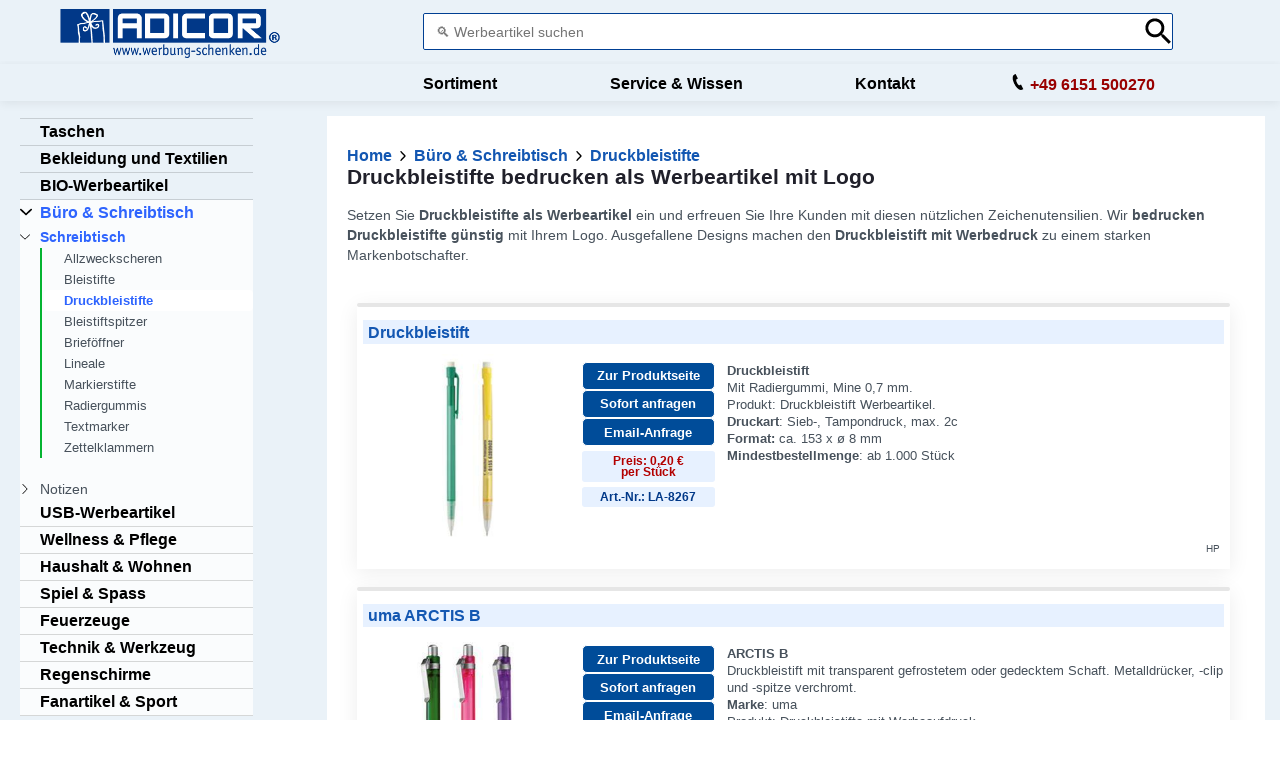

--- FILE ---
content_type: text/html; charset=UTF-8
request_url: https://www.werbung-schenken.de/werbeartikel.nsf/katalog/druckbleistifte.htm
body_size: 23115
content:
<!DOCTYPE html>
<html amp lang="de" i-amphtml-layout i-amphtml-no-boilerplate transformed="self;v=1">
<head>
<meta charset="utf-8">

<style amp-runtime i-amphtml-version="012107030008001">html{overflow-x:hidden!important}html.i-amphtml-fie{height:100%!important;width:100%!important}html:not([amp4ads]),html:not([amp4ads]) body{height:auto!important}html:not([amp4ads]) body{margin:0!important}body{-webkit-text-size-adjust:100%;-moz-text-size-adjust:100%;-ms-text-size-adjust:100%;text-size-adjust:100%}html.i-amphtml-singledoc.i-amphtml-embedded{-ms-touch-action:pan-y pinch-zoom;touch-action:pan-y pinch-zoom}html.i-amphtml-fie>body,html.i-amphtml-singledoc>body{overflow:visible!important}html.i-amphtml-fie:not(.i-amphtml-inabox)>body,html.i-amphtml-singledoc:not(.i-amphtml-inabox)>body{position:relative!important}html.i-amphtml-ios-embed-legacy>body{overflow-x:hidden!important;overflow-y:auto!important;position:absolute!important}html.i-amphtml-ios-embed{overflow-y:auto!important;position:static}#i-amphtml-wrapper{overflow-x:hidden!important;overflow-y:auto!important;position:absolute!important;top:0!important;left:0!important;right:0!important;bottom:0!important;margin:0!important;display:block!important}html.i-amphtml-ios-embed.i-amphtml-ios-overscroll,html.i-amphtml-ios-embed.i-amphtml-ios-overscroll>#i-amphtml-wrapper{-webkit-overflow-scrolling:touch!important}#i-amphtml-wrapper>body{position:relative!important;border-top:1px solid transparent!important}#i-amphtml-wrapper+body{visibility:visible}#i-amphtml-wrapper+body .i-amphtml-lightbox-element,#i-amphtml-wrapper+body[i-amphtml-lightbox]{visibility:hidden}#i-amphtml-wrapper+body[i-amphtml-lightbox] .i-amphtml-lightbox-element{visibility:visible}#i-amphtml-wrapper.i-amphtml-scroll-disabled,.i-amphtml-scroll-disabled{overflow-x:hidden!important;overflow-y:hidden!important}amp-instagram{padding:54px 0px 0px!important;background-color:#fff}amp-iframe iframe{box-sizing:border-box!important}[amp-access][amp-access-hide]{display:none}[subscriptions-dialog],body:not(.i-amphtml-subs-ready) [subscriptions-action],body:not(.i-amphtml-subs-ready) [subscriptions-section]{display:none!important}amp-experiment,amp-live-list>[update]{display:none}amp-list[resizable-children]>.i-amphtml-loading-container.amp-hidden{display:none!important}amp-list [fetch-error],amp-list[load-more] [load-more-button],amp-list[load-more] [load-more-end],amp-list[load-more] [load-more-failed],amp-list[load-more] [load-more-loading]{display:none}amp-list[diffable] div[role=list]{display:block}amp-story-page,amp-story[standalone]{min-height:1px!important;display:block!important;height:100%!important;margin:0!important;padding:0!important;overflow:hidden!important;width:100%!important}amp-story[standalone]{background-color:#202125!important;position:relative!important}amp-story-page{background-color:#757575}amp-story .amp-active>div,amp-story .i-amphtml-loader-background{display:none!important}amp-story-page:not(:first-of-type):not([distance]):not([active]){transform:translateY(1000vh)!important}amp-autocomplete{position:relative!important;display:inline-block!important}amp-autocomplete>input,amp-autocomplete>textarea{padding:0.5rem;border:1px solid rgba(0,0,0,0.33)}.i-amphtml-autocomplete-results,amp-autocomplete>input,amp-autocomplete>textarea{font-size:1rem;line-height:1.5rem}[amp-fx^=fly-in]{visibility:hidden}amp-script[nodom],amp-script[sandboxed]{position:fixed!important;top:0!important;width:1px!important;height:1px!important;overflow:hidden!important;visibility:hidden}
/*# sourceURL=/css/ampdoc.css*/[hidden]{display:none!important}.i-amphtml-element{display:inline-block}.i-amphtml-blurry-placeholder{transition:opacity 0.3s cubic-bezier(0.0,0.0,0.2,1)!important;pointer-events:none}[layout=nodisplay]:not(.i-amphtml-element){display:none!important}.i-amphtml-layout-fixed,[layout=fixed][width][height]:not(.i-amphtml-layout-fixed){display:inline-block;position:relative}.i-amphtml-layout-responsive,[layout=responsive][width][height]:not(.i-amphtml-layout-responsive),[width][height][heights]:not([layout]):not(.i-amphtml-layout-responsive),[width][height][sizes]:not(img):not([layout]):not(.i-amphtml-layout-responsive){display:block;position:relative}.i-amphtml-layout-intrinsic,[layout=intrinsic][width][height]:not(.i-amphtml-layout-intrinsic){display:inline-block;position:relative;max-width:100%}.i-amphtml-layout-intrinsic .i-amphtml-sizer{max-width:100%}.i-amphtml-intrinsic-sizer{max-width:100%;display:block!important}.i-amphtml-layout-container,.i-amphtml-layout-fixed-height,[layout=container],[layout=fixed-height][height]:not(.i-amphtml-layout-fixed-height){display:block;position:relative}.i-amphtml-layout-fill,.i-amphtml-layout-fill.i-amphtml-notbuilt,[layout=fill]:not(.i-amphtml-layout-fill),body noscript>*{display:block;overflow:hidden!important;position:absolute;top:0;left:0;bottom:0;right:0}body noscript>*{position:absolute!important;width:100%;height:100%;z-index:2}body noscript{display:inline!important}.i-amphtml-layout-flex-item,[layout=flex-item]:not(.i-amphtml-layout-flex-item){display:block;position:relative;-ms-flex:1 1 auto;flex:1 1 auto}.i-amphtml-layout-fluid{position:relative}.i-amphtml-layout-size-defined{overflow:hidden!important}.i-amphtml-layout-awaiting-size{position:absolute!important;top:auto!important;bottom:auto!important}i-amphtml-sizer{display:block!important}@supports (aspect-ratio:1/1){i-amphtml-sizer.i-amphtml-disable-ar{display:none!important}}.i-amphtml-blurry-placeholder,.i-amphtml-fill-content{display:block;height:0;max-height:100%;max-width:100%;min-height:100%;min-width:100%;width:0;margin:auto}.i-amphtml-layout-size-defined .i-amphtml-fill-content{position:absolute;top:0;left:0;bottom:0;right:0}.i-amphtml-replaced-content,.i-amphtml-screen-reader{padding:0!important;border:none!important}.i-amphtml-screen-reader{position:fixed!important;top:0px!important;left:0px!important;width:4px!important;height:4px!important;opacity:0!important;overflow:hidden!important;margin:0!important;display:block!important;visibility:visible!important}.i-amphtml-screen-reader~.i-amphtml-screen-reader{left:8px!important}.i-amphtml-screen-reader~.i-amphtml-screen-reader~.i-amphtml-screen-reader{left:12px!important}.i-amphtml-screen-reader~.i-amphtml-screen-reader~.i-amphtml-screen-reader~.i-amphtml-screen-reader{left:16px!important}.i-amphtml-unresolved{position:relative;overflow:hidden!important}.i-amphtml-select-disabled{-webkit-user-select:none!important;-ms-user-select:none!important;user-select:none!important}.i-amphtml-notbuilt,[layout]:not(.i-amphtml-element),[width][height][heights]:not([layout]):not(.i-amphtml-element),[width][height][sizes]:not(img):not([layout]):not(.i-amphtml-element){position:relative;overflow:hidden!important;color:transparent!important}.i-amphtml-notbuilt:not(.i-amphtml-layout-container)>*,[layout]:not([layout=container]):not(.i-amphtml-element)>*,[width][height][heights]:not([layout]):not(.i-amphtml-element)>*,[width][height][sizes]:not([layout]):not(.i-amphtml-element)>*{display:none}amp-img:not(.i-amphtml-element)[i-amphtml-ssr]>img.i-amphtml-fill-content{display:block}.i-amphtml-notbuilt:not(.i-amphtml-layout-container),[layout]:not([layout=container]):not(.i-amphtml-element),[width][height][heights]:not([layout]):not(.i-amphtml-element),[width][height][sizes]:not(img):not([layout]):not(.i-amphtml-element){color:transparent!important;line-height:0!important}.i-amphtml-ghost{visibility:hidden!important}.i-amphtml-element>[placeholder],[layout]:not(.i-amphtml-element)>[placeholder],[width][height][heights]:not([layout]):not(.i-amphtml-element)>[
placeholder],[width][height][sizes]:not([layout]):not(.i-amphtml-element)>[placeholder]{display:block;line-height:normal}.i-amphtml-element>[placeholder].amp-hidden,.i-amphtml-element>[placeholder].hidden{visibility:hidden}.i-amphtml-element:not(.amp-notsupported)>[fallback],.i-amphtml-layout-container>[placeholder].amp-hidden,.i-amphtml-layout-container>[placeholder].hidden{display:none}.i-amphtml-layout-size-defined>[fallback],.i-amphtml-layout-size-defined>[placeholder]{position:absolute!important;top:0!important;left:0!important;right:0!important;bottom:0!important;z-index:1}amp-img.i-amphtml-ssr:not(.i-amphtml-element)>[placeholder]{z-index:auto}.i-amphtml-notbuilt>[placeholder]{display:block!important}.i-amphtml-hidden-by-media-query{display:none!important}.i-amphtml-element-error{background:red!important;color:#fff!important;position:relative!important}.i-amphtml-element-error:before{content:attr(error-message)}i-amp-scroll-container,i-amphtml-scroll-container{position:absolute;top:0;left:0;right:0;bottom:0;display:block}i-amp-scroll-container.amp-active,i-amphtml-scroll-container.amp-active{overflow:auto;-webkit-overflow-scrolling:touch}.i-amphtml-loading-container{display:block!important;pointer-events:none;z-index:1}.i-amphtml-notbuilt>.i-amphtml-loading-container{display:block!important}.i-amphtml-loading-container.amp-hidden{visibility:hidden}.i-amphtml-element>[overflow]{cursor:pointer;position:relative;z-index:2;visibility:hidden;display:initial;line-height:normal}.i-amphtml-layout-size-defined>[overflow]{position:absolute}.i-amphtml-element>[overflow].amp-visible{visibility:visible}template{display:none!important}.amp-border-box,.amp-border-box *,.amp-border-box :after,.amp-border-box :before{box-sizing:border-box}amp-pixel{display:none!important}amp-analytics,amp-auto-ads,amp-story-auto-ads{position:fixed!important;top:0!important;width:1px!important;height:1px!important;overflow:hidden!important;visibility:hidden}html.i-amphtml-fie>amp-analytics{position:initial!important}[visible-when-invalid]:not(.visible),form [submit-error],form [submit-success],form [submitting]{display:none}amp-accordion{display:block!important}@media (min-width:1px){:where(amp-accordion>section)>:first-child{margin:0;background-color:#efefef;padding-right:20px;border:1px solid #dfdfdf}:where(amp-accordion>section)>:last-child{margin:0}}amp-accordion>section{float:none!important}amp-accordion>section>*{float:none!important;display:block!important;overflow:hidden!important;position:relative!important}amp-accordion,amp-accordion>section{margin:0}amp-accordion:not(.i-amphtml-built)>section>:last-child{display:none!important}amp-accordion:not(.i-amphtml-built)>section[expanded]>:last-child{display:block!important}
/*# sourceURL=/css/ampshared.css*/</style>
<script async src="https://cdn.ampproject.org/v0.mjs" type="module" crossorigin="anonymous"></script>
<script async nomodule src="https://cdn.ampproject.org/v0.js" crossorigin="anonymous"></script>
<link rel="preload" href="/werbeartikel/logo/adicor-ws-logo-tr.png" as="image">
<link rel="preload" href="/static/lupe.svg" as="image">
<link rel="preload" href="https://www.werbung-schenken.de/manifest.json" as="script">
<link rel="preload" href="/img/allg/touch-icon-192x192.png" as="image">
<link rel="preload" href="/favicon.ico" as="image">
<meta http-equiv="X-UA-Compatible" content="IE=edge">
<meta name="viewport" content="width=device-width">
<title>Druckbleistifte als Werbeartikel mit Logo bedrucken</title>
<link rel="canonical" href="https://www.werbung-schenken.de/werbeartikel.nsf/katalog/druckbleistifte.htm" />
<meta name="description" content="Druckbleistifte als Werbeartikel &#10010; günstig mit Logo bedrucken &#10010; Jetzt verschenken und Emotionen(&amp;#10084;) wecken.">
<meta name="Content-Language" content="de" />
<meta name="ROBOTS" content="INDEX, FOLLOW" />

<meta name="theme-color" content="#003f93"/>
<link rel="shortcut icon" href="/favicon.ico" type="image/x-icon">
<link rel="apple-touch-icon" href="https://www.werbung-schenken.de/img/allg/touch-icon-192x192.png">
<script async src="https://cdn.ampproject.org/v0/amp-sidebar-0.1.mjs" custom-element="amp-sidebar" type="module" crossorigin="anonymous"></script>
<script async nomodule src="https://cdn.ampproject.org/v0/amp-sidebar-0.1.js" crossorigin="anonymous" custom-element="amp-sidebar"></script>
<script async src="https://cdn.ampproject.org/v0/amp-form-0.1.mjs" custom-element="amp-form" type="module" crossorigin="anonymous"></script>
<script async nomodule src="https://cdn.ampproject.org/v0/amp-form-0.1.js" crossorigin="anonymous" custom-element="amp-form"></script>
<script async src="https://cdn.ampproject.org/v0/amp-position-observer-0.1.mjs" custom-element="amp-position-observer" type="module" crossorigin="anonymous"></script>
<script async nomodule src="https://cdn.ampproject.org/v0/amp-position-observer-0.1.js" crossorigin="anonymous" custom-element="amp-position-observer"></script>
<script async src="https://cdn.ampproject.org/v0/amp-animation-0.1.mjs" custom-element="amp-animation" type="module" crossorigin="anonymous"></script>
<script async nomodule src="https://cdn.ampproject.org/v0/amp-animation-0.1.js" crossorigin="anonymous" custom-element="amp-animation"></script>
<script async src="https://cdn.ampproject.org/v0/amp-analytics-0.1.mjs" custom-element="amp-analytics" type="module" crossorigin="anonymous"></script>
<script async nomodule src="https://cdn.ampproject.org/v0/amp-analytics-0.1.js" crossorigin="anonymous" custom-element="amp-analytics"></script>
<script async src="https://cdn.ampproject.org/v0/amp-install-serviceworker-0.1.mjs" custom-element="amp-install-serviceworker" type="module" crossorigin="anonymous"></script>
<script async nomodule src="https://cdn.ampproject.org/v0/amp-install-serviceworker-0.1.js" crossorigin="anonymous" custom-element="amp-install-serviceworker"></script>
<script async src="https://cdn.ampproject.org/v0/amp-bind-0.1.mjs" custom-element="amp-bind" type="module" crossorigin="anonymous"></script>
<script async nomodule src="https://cdn.ampproject.org/v0/amp-bind-0.1.js" crossorigin="anonymous" custom-element="amp-bind"></script>
<script async src="https://cdn.ampproject.org/v0/amp-autocomplete-0.1.mjs" custom-element="amp-autocomplete" type="module" crossorigin="anonymous"></script>
<script async nomodule src="https://cdn.ampproject.org/v0/amp-autocomplete-0.1.js" crossorigin="anonymous" custom-element="amp-autocomplete"></script>

<script type="application/ld+json">
[{
    "@context": "http://schema.org",
    "@type": "Webpage",
    "url": "https://www.werbung-schenken.de/werbeartikel.nsf/katalog/druckbleistifte.htm",
    "name":"Druckbleistifte als Werbeartikel mit Logo bedrucken",
    "description":"",
    "mainEntityOfPage": {
      "@type": "WebPage",
      "@id": "https://www.werbung-schenken.de/werbeartikel.nsf/katalog/druckbleistifte.htm"
    		},
    "publisher": {
      "@type": "Organization",
      "name": "ADICOR Medien Services GmbH",
      "logo": {
          	"url": "https://www.werbung-schenken.de/img/news/adicor-logo.jpg",
      	"width": 375,
     	"height": 60,
         	 "@type": "ImageObject"
      	}
       }
   }
]
</script>

<meta property="fb:app_id" content="126462151381461" /> 
<meta property="og:url" content="https://www.werbung-schenken.de/werbeartikel.nsf/katalog/druckbleistifte.htm" /> 
<meta property="og:title" content="Druckbleistifte als Werbeartikel mit Logo bedrucken" /> 
<meta property="og:description" content="Wir bedrucken DRUCKBLEISTIFTE als Werbeartikel &#10148;GÜNSTIG mit Ihrem LOGO. Jetzt mit Freude schenken und Emotionen(&amp;#10084;) wecken!" />
<meta property="og:image" content="https://www.werbung-schenken.de/img/allg/adicor-werbeartikel.jpg" />
<meta name="twitter:card" content="summary" />
<meta name="twitter:site" content="@adicorgmbh" />
<meta name="twitter:title" content="Druckbleistifte als Werbeartikel mit Logo bedrucken" />
<meta name="twitter:description" content="Wir bedrucken DRUCKBLEISTIFTE als Werbeartikel &#10148;GÜNSTIG mit Ihrem LOGO. Jetzt mit Freude schenken und Emotionen(&amp;#10084;) wecken!" />
<meta name="twitter:image" content="https://www.werbung-schenken.de/img/allg/adicor-werbeartikel.jpg" />
<style amp-custom>

*{box-sizing:border-box}
body,html{padding:0;margin:0;min-width:320px;color:#48525c;background-color:#fff;font-size:1.0rem;font-family:-apple-system,BlinkMacSystemFont,"Segoe UI",Roboto,Oxygen-Sans,Ubuntu,Cantarell,"Helvetica Neue",sans-serif; font-weight:400; line-height:1.2rem; overflow-x:hidden;-webkit-font-smoothing:antialiased;-moz-osx-font-smoothing:grayscale}
:target::before{content:'';display:block;height:145px;margin-top:-145px;visibility:hidden}
@media (min-width:1024px){:target::before{height:110px;margin-top:-110px}}
@keyframes PULSE{0%{opacity:0}100%{opacity:1}}
.ap--media .amp-active{width:20px;height:20px;background-image:url('data:image/svg+xml;utf8,<svg id="bolt-outline" xmlns="http://www.w3.org/2000/svg" viewBox="0 0 28 47"><path fill="%2391979D" fill-rule="nonzero" d="M16.545 1.2h2.763l-2.732 16.566 8.46-.012.119-.002c.761 0 1.38.619 1.38 1.381 0 .328-.306.883-.306.883L11.027 45.41l-2.81-.012 2.8-16.592-8.503.01-.135.002A1.38 1.38 0 0 1 1 27.437c0-.31.12-.582.293-.813L16.545 1.2z"/></svg>');background-repeat:no-repeat;animation:PULSE 1s infinite ease alternate}
.ap--media .amp-active>div{display:none}
h1,h2,h3,h4,h5{margin-top:0;margin-bottom:.75em;font-family:-apple-system,BlinkMacSystemFont,"Segoe UI",Roboto,Oxygen-Sans,Ubuntu,Cantarell,"Helvetica Neue",sans-serif;font-weight:700;line-height:1.2em;color:#20202a;margin-top:2em}
section.ap--content h1:first-of-type,section.ap--content h2:first-of-type,section.ap--content h3:first-of-type,section.ap--content h4:first-of-type,section.ap--content h5:first-of-type{margin-top:0}
h1{font-size:2.125rem}
@media (min-width:768px){h1{font-size:2.625rem}}
h2{font-size:1.75rem}
@media (min-width:768px){h2{font-size:2rem}}
h3{font-size:1.5rem}
@media (min-width:768px){h3{font-size:1.75rem}}
h4{font-size:1.25rem}
@media (min-width:768px){h4{font-size:1.375rem}}
h5{font-size:1.125rem;line-height:1.3}
.h5{font-size:1.125rem;line-height:1.3}
.ap--content .intro{font-size:1rem;padding:0}
.ap--content .intro *{font-size:inherit}
.ap--content p{font-family:-apple-system,BlinkMacSystemFont,"Segoe UI",Roboto,Oxygen-Sans,Ubuntu,Cantarell,"Helvetica Neue",sans-serif;line-height:1.3rem;font-weight:400;color:#48525c;display:block;margin-top:0;margin-bottom:.75em;font-size:0.9rem}
.ap--content p small{font-size:.875rem}
.ap--content code{display:inline;padding:2px 4px;font-family:-apple-system,BlinkMacSystemFont,"Segoe UI",Roboto,Oxygen-Sans,Ubuntu,Cantarell,"Helvetica Neue",sans-serif;font-weight:500;word-break:normal;color:#000;background-color:#eee}
.ap--content a code{color:#005af0}
.ap--content pre{font-family:-apple-system,BlinkMacSystemFont,"Segoe UI",Roboto,Oxygen-Sans,Ubuntu,Cantarell,"Helvetica Neue",sans-serif;font-weight:500;font-size:1rem;white-space:pre-wrap}
.ap--content ol,.ap--content ul{font-family:-apple-system,BlinkMacSystemFont,"Segoe UI",Roboto,Oxygen-Sans,Ubuntu,Cantarell,"Helvetica Neue",sans-serif;line-height:1.6rem;font-weight:400;color:#48525c;display:block;margin-top:0;margin-bottom:.75em;padding-left:2em;margin:1.5em 0 2.5em}
.ap--content ol li,.ap--content ul li{padding-left:.5em;margin-bottom:.5em}
.ap--content ol li p,.ap--content ul li p{font-size:1em}
.ap--content figure figcaption{font-family:-apple-system,BlinkMacSystemFont,"Segoe UI",Roboto,Oxygen-Sans,Ubuntu,Cantarell,"Helvetica Neue",sans-serif;line-height:1.6rem;font-weight:400;color:#48525c;font-size:.8125rem;margin-top:.3em}
.ap--content hr{height:1px;margin:.75em 0;background-color:#ebebf0;border:none}
.-t{display:flex;align-items:center;text-decoration:none;padding:0 0 1.5em;margin:0}
.-n{font-family:-apple-system,BlinkMacSystemFont,"Segoe UI",Roboto,Oxygen-Sans,Ubuntu,Cantarell,"Helvetica Neue",sans-serif;  line-height:1.6rem;font-weight:400;color:#48525c;font-size:.875rem;font-weight:700;color:#005af0;line-height:1.3;transition:transform .3s cubic-bezier(.25,.1,.25,1)}
.-r{fill:#005af0;padding:.438em 0;margin-bottom:auto;margin-right:.625em;box-sizing:initial;transition:transform .3s cubic-bezier(.25,.1,.25,1)}
.-t:hover .-r,.-t:hover .-n{transform:translateX(10px)}
.-i{border-bottom:1px solid #ebebf0}
.-i .-n{font-size:1rem;font-family:-apple-system,BlinkMacSystemFont,"Segoe UI",Roboto,Oxygen-Sans,Ubuntu,Cantarell,"Helvetica Neue",sans-serif;font-weight:700;color:#000;padding-left:10px}
.-i .-r{width:1.375rem;height:1.375em;fill:#fff;background-color:#005af0;overflow:hidden;padding:.563em;box-shadow:0 10px 20px 0 rgba(0,0,0,.25)}
.-i:hover .-r{box-shadow:0 10px 20px 0 rgba(0,0,0,.25)}
.-i:hover .-r svg{animation:.3s cubic-bezier(.25,.1,.25,1) duepduep}
@keyframes duepduep{0%{transform:translate(0,0)}49%{transform:translate(40px,0)}50%{transform:translate(-40px,0)}100%{transform:translate(0,0)}}
a{text-decoration:none;color:#1357b2}
a code{display:inline;padding:2px 4px;font-family:-apple-system,BlinkMacSystemFont,"Segoe UI",Roboto,Oxygen-Sans,Ubuntu,Cantarell,"Helvetica Neue",sans-serif;  font-weight:500;word-break:normal;color:#000;background-color:#eee;color:#005af0}
.ap-a-ico{display:flex;font-size:initial;box-sizing:initial;justify-content:center;width:1em;height:1em}
.ap-a-btn{margin-top:0;margin-bottom:.75em;font-family:-apple-system,BlinkMacSystemFont,"Segoe UI",Roboto,Oxygen-Sans,Ubuntu,Cantarell,"Helvetica Neue",sans-serif;  font-weight:700;line-height:1.2rem;color:#20202a;font-size:1em;color:#fff;display:inline-block;max-width:100%;width:auto;height:auto;padding:.75em 1.75em;margin:0;text-decoration:none;text-align:center;border-radius:3px;background-color:#005af0;border:none;cursor:pointer;box-shadow:0 15px 35px -5px rgba(0,0,0,.25);transition:transform .3s cubic-bezier(.25,.1,.25,1),box-shadow .3s cubic-bezier(.25,.1,.25,1)}
.ap-a-btn:hover{transform:translateY(-.125em);box-shadow:0 25px 20px -15px rgba(0,0,0,.15)}
@media (min-width:768px){.ap-a-btn{padding:1em 2em}}
.-s{right:20px;left:auto;bottom:20px;width:calc(100% - 40px);padding:15px;font-family:-apple-system,BlinkMacSystemFont,"Segoe UI",Roboto,Oxygen-Sans,Ubuntu,Cantarell,"Helvetica Neue",sans-serif;  line-height:1.6rem;font-weight:400;color:#48525c;font-size:.875rem;background-color:#fff;box-shadow:0 15px 30px 0 rgba(0,0,0,.15);border-radius:8px}
@media (min-width:768px){.-s{max-width:500px}}.-o{position:absolute;right:15px;top:15px;background-color:transparent;border:none;padding:0}
.-o svg{width:10px;height:10px}
.-s button{cursor:pointer}
.ap--footer{position:relative;z-index:18;padding:3em 0 2em;font-family:-apple-system,BlinkMacSystemFont,"Segoe UI",Roboto,Oxygen-Sans,Ubuntu,Cantarell,"Helvetica Neue",sans-serif;  line-height:1.6rem;font-weight:400;color:#48525c;font-size:1rem;color:#fff;background-color:#29323c; top: 120px;}
.-u{width:100%;max-width:1440px;padding:0 20px;margin:0 auto}
.-a{padding-bottom:4em}
@media (min-width:768px){.-a{display:flex;align-items:center}}
.-f{display:flex;flex-direction:column;margin-left:auto}
@media (min-width:1024px){.-f{flex-direction:row}}
.-l{margin:3em 2em 1em 0;color:#fff}
@media (min-width:768px){.-l{margin:auto 2em auto 1em}}
.-c{display:flex;list-style:none;padding:0;margin:0}
.-h{flex:1 0 auto}
@media (min-width:768px){.-h{margin:16px}}
.-p{width:2.5em;height:2.5em;fill:#fff}
@media (min-width:768px){.-d{display:flex;flex-wrap: wrap}}
.-v{flex: 1 1 25%}
@media (min-width:768px) and (max-width:1200px){.-v{flex: 1 1 50%}}
.-umg{width:100%; background-color:#ffffff; display:flex;align-items: center;justify-content: center ; position: relative; top: 120px}
.-vmg{text-align: center; padding:10px 20px}
.-dmg{display:flex;flex-wrap: wrap;max-width: 1000px;}
.-m{color:#fff}
.-g{list-style:none;padding:0}
.-y{position:relative}
.-b{padding-left:35px;font-size:.8125rem;color:#fff}
.-w{position:absolute;left:10px;top:8px;width:12px;height:12px;fill:#fff}
.-x{padding-top:3em;text-align: center}
@media (max-width:767px){.-x{flex-direction:column}}
.-k{list-style:none;padding:0;margin:0}
.-_{display:inline-block;margin-right:1em}
.-j{font-size:.8125rem;font-weight:400;color:#fff}
.-q{display:block;font-size:.875rem;font-weight:700}
@media (min-width:768px){.-q{padding:0 2em}}
.-i_{display:flex;align-items:center;font-family:-apple-system,BlinkMacSystemFont,"Segoe UI",Roboto,Oxygen-Sans,Ubuntu,Cantarell,"Helvetica Neue",sans-serif;  font-weight:700;font-size:1.0rem}
.-ij{width:10px;height:10px;margin:0 6px;transform:rotate(-90deg)}
#sidebar-left[open]~.ap--main .ap-a-sidebar-mobile-toggle-label{left:0;margin-left:0;animation:moveSidebarToggleForwards .233s cubic-bezier(0,0,.21,1) forwards;}
#sidebar-left[open]~.ap--main .ap-a-sidebar-mobile-toggle-label-fix{left:0;margin-left:0;animation:moveSidebarToggleForwards .233s cubic-bezier(0,0,.21,1) forwards;}
#sidebar-left[open]~.ap--main .ap-a-sidebar-mobile-toggle-label .label-icon svg{transform:rotate(180deg);}
#sidebar-left[open]~.ap--main .ap-a-sidebar-mobile-toggle-label .label-title{transform:translateX(-150vw) scaleX(0);transform-origin:left center;}
sidebar-left[open]~.ap--main .ap-a-sidebar-mobile-toggle-label-fix .label-title{transform:translateX(-150vw) scaleX(0);transform-origin:left center;}
#sidebar-left[open]~.ap--main .ap-a-sidebar-mobile-toggle-label{z-index:9999999999;}
@media (max-width:999px){
.ap--sidebar-toggle-observer{position:absolute;top:50px }
.ap-a-sidebar-toggle-input{position:fixed;top:-99px}
.ap-a-sidebar-mobile-toggle-input{position:fixed;top:-99px}
.ap-a-sidebar-mobile-toggle-input~.ap--content .ap-a-sidebar-mobile-toggle-label{transition:.2s}
.ap-a-sidebar-mobile-toggle-label{position:fixed;z-index:21;top: 131px; left: 2px; font-size:13px;font-family:-apple-system,BlinkMacSystemFont,"Segoe UI",Roboto,Oxygen-Sans,Ubuntu,Cantarell,"Helvetica Neue",sans-serif;font-weight:700;color:#fff;fill:#fff;cursor:pointer;display:flex;align-items:center}
.ap-a-sidebar-mobile-toggle-label-fix{position:absolute;z-index:1;top: 15px; left: 2px; font-size:13px;font-family:-apple-system,BlinkMacSystemFont,"Segoe UI",Roboto,Oxygen-Sans,Ubuntu,Cantarell,"Helvetica Neue",sans-serif;font-weight:700;color:#fff;fill:#fff;cursor:pointer;display:flex;align-items:center}
.ap-a-sidebar-mobile-toggle-label:focus{outline:0}
.ap-a-sidebar-mobile-toggle-label .label-icon{border-radius:4px;background:#003f93;height:35px;width:28px;padding-left:2px;display:flex;justify-content:center;align-items:center;box-shadow:0 10px 20px -5px rgba(0,0,0,.25)}
.ap-a-sidebar-mobile-toggle-label .label-icon svg{height:14px;width:14px;}
.ap-a-sidebar-mobile-toggle-label-fix .label-title{padding:5px 10px 5px 5px;opacity:1;margin-left:29px;border-radius:4px 4px 4px 4px;background:#003f93;height:35px;display:flex;align-items:center;box-shadow:0 10px 20px -5px rgba(0,0,0,.25)}
}
@media (min-width:1000px){.ap-a-sidebar-mobile-toggle-label{display:none}.ap-a-sidebar-desktop-toggle{display:none}}
@media (min-width:1000px){.ap-a-sidebar-mobile-toggle-label-fix{display:none}.ap-a-sidebar-desktop-toggle{display:none}}
.sb1{position:absolute;top:0;left:-4px;height:100%;width:2px;background-color:#04B431}
.ap--websites{background-color: #eaf2f8;}
amp-sidebar{background:#fafafc}
nav[toolbar]{top:0px;overflow:auto;-webkit-overflow-scrolling:touch}
@media (min-width:1000px){nav[toolbar]{height:100vh;position:sticky;overflow:auto;max-height:calc(100vh - 120px)}}
nav[toolbar]::-webkit-scrollbar{width:2px}
nav[toolbar]::-webkit-scrollbar-thumb{background-color:rgba(0,0,0,.1)}
nav[toolbar]>ul{margin:0;padding:0}
.ap--ampsidebar{max-width:90vw}
@media (max-width:1000px){.ap--ampsidebar nav{width:100vw}}
@media (min-width:1000px){.ap-o-sidebar{position:-webkit-sticky;position:sticky;z-index:1;top:118px;left:auto;width:auto;min-height:400px;padding-bottom:0;margin-right:0;margin-left:-10px;background:0 0;box-shadow:none}}
@media (min-width:1024px){.ap-o-sidebar{top:120px}}
.ap-o-sidebar .nav{margin:15px 0 0;padding-bottom:15px}
@media (max-width:1000px){.ap-o-sidebar .nav{margin:15px 0 0;padding-bottom:100px}}
.ap-o-sidebar .n-l{max-width:300px;list-style:none;padding:0;margin:0}
.ap-o-sidebar .n-l.l1{margin:0 15px}
.ap-o-sidebar .n-l .n-l{display:none;margin-bottom:20px}
.ap-o-sidebar .n-i{position:relative;margin:0;padding:0}
.ap-o-sidebar .n-i.l1{border-bottom:1px solid rgba(0,0,0,.15)}
.ap-o-sidebar .n-i.l1:last-child{border-bottom:none}
.ap-o-sidebar .n-i.l1 .n-k{padding:5px 25px 5px 20px;font-size:1.0rem;font-weight:700;font-family:-apple-system,BlinkMacSystemFont,"Segoe UI",Roboto,Oxygen-Sans,Ubuntu,Cantarell,"Helvetica Neue",sans-serif;  font-weight:700;color:#000}
.ap-o-sidebar .n-i.l1 .nav-icon,.ap-o-sidebar .n-i.l1 .n-t{height:46px}
.ap-o-sidebar .n-i.l1 .nav-icon .ap-a-ico{margin-top:10px}
.ap-o-sidebar .n-i.l2 .n-k{padding:7px 25px 8px 20px;text-transform:unset;font-family:-apple-system,BlinkMacSystemFont,"Segoe UI",Roboto,Oxygen-Sans,Ubuntu,Cantarell,"Helvetica Neue",sans-serif;  line-height:1.6rem;font-weight:400;color:#48525c;font-size:.875rem;line-height:1.4em}
.ap-o-sidebar .n-i.l2 .nav-icon,.ap-o-sidebar .n-i.l2 .n-t{height:33px}
.ap-o-sidebar .n-i.l2 .nav-icon .ap-a-ico{width:10px;height:10px;margin-top:10px}
.ap-o-sidebar .n-i.l3{margin-left:24px}
.ap-o-sidebar .n-i.l3 .n-k{padding:6px 25px 6px 20px;font-size:.8125rem}
@media (max-width:767px){.ap-o-sidebar .n-i.l3 .n-k{padding:7px 25px 7px 20px;font-size:.8125rem}}
.ap-o-sidebar .n-i.l3.active{background:#ffffff;border-radius:4px}
.ap-o-sidebar .n-i.l1.active{background:#fafcfd;}
@media (max-width:767px){.ap-o-sidebar .n-i.l1.active{background:#fff;}}
.ap-o-sidebar .n-i.active>.n-k{font-weight:700;color:#1357b2}
.ap-o-sidebar .n-i.l1.active>.n-k{color:#2E64FE}
.ap-o-sidebar .n-i.l2.active>.n-k{color:#2E64FE}
.ap-o-sidebar .n-i.l3.active>.n-k{color:#2E64FE}
.ap-o-sidebar .n-i:hover>.n-k{color:#1357b2}
.ap-o-sidebar .nav-item-tutorial-divider{border-bottom:1px dashed rgba(0,0,0,.15)}
.ap-o-sidebar .n-k{position:relative;display:block;padding:0;margin:0;color:rgba(0,0,0,.75);border:none;background-color:transparent}
.ap-o-sidebar .nav-link-lastword{white-space:nowrap}
.ap-o-sidebar .nav-icon,.ap-o-sidebar .n-t{position:absolute;top:0;width:15px;padding:0;margin:0;background:none transparent;cursor:pointer}
.ap-o-sidebar .n-t{opacity:0;z-index:1}
.ap-o-sidebar .n-t:checked~ul{display:block}
.ap-o-sidebar .n-t:checked+.nav-icon .ap-a-ico{transform:rotate(0)}
.ap-o-sidebar .nav-icon .ap-a-ico{width:12px;height:12px;transform:rotate(-90deg)}
.ap-o-sidebar .nav-type-icon{display:inline-block;vertical-align:top;width:20px;height:20px;margin-left:6px}
.ap-o-sidebar .nav span.n-k+.n-t{width:calc(100% + 15px)}
.ap-o-sidebar-section{max-width:100%}
@media (min-width:1000px){
.ap-o-sidebar .n-i.l1 .n-k {padding: 2px 25px 2px 20px; font-size: 1.0rem; line-height:1.4em }
.ap-o-sidebar .n-i.l1 .nav-icon .ap-a-ico{margin-top:6px}
.ap-o-sidebar .n-i.l2 .n-k{padding:5px 25px 5px 20px;font-size:0.9rem;line-height:0.9em}
.ap-o-sidebar .n-i.l3 .n-k{padding:5px 25px 5px 20px;font-size:0.8rem}
.ap-o-sidebar .n-i.l2 .nav-icon, .ap-o-sidebar .n-i.l2 .n-t {height: 24px;}}
.ap-o-burger-menu{position:fixed;top:15px;left:0;width:100vw;height:100vh;padding:110px 20px 80px;z-index:16;background-color:#fff;pointer-events:none;opacity:0;transition:transform .2s ease,opacity .2s ease}
.ap-o-burger-menu-label{position:fixed;z-index:17;top:9px;right:15px;cursor:pointer}
.ap-o-burger-menu-label:focus{outline:0}
.ap-o-burger-menu-label.mainmenuopen{z-index:1004}
@media (min-width:1000px){.ap-o-burger-menu-label{display:none}}
.ap-o-burger-menu-search{position:fixed;z-index:17;top:13px;right:60px;cursor:pointer}
.ap-o-burger-menu-search:focus{outline:0}
.ap-o-burger-menu-search.mainmenuopen{z-index:1004}
@media (min-width:1000px){.ap-o-burger-menu-search{display:none}}
.ap-o-burger-menu-tele{position:fixed;z-index:17;top:15px;right:114px;cursor:pointer}
.ap-o-burger-menu-tele:focus{outline:0}
.ap-o-burger-tele-icon{width:24px;height:24px}
@media (min-width:1000px){.ap-o-burger-menu-tele{display:none}}
.lightbox { background: #f2f7fd; width: 100%; height: 100px; position: center; display: flex; justify-content: center; border-bottom:solid 1px #D8D8D8;}
.poslight { margin-top:61px;} .posform { margin-top:33px; }
.lightbutton { background: #f2f7fd; display: flex; justify-content: center; border-bottom:solid 2px #BDBDBD; }
.buttonlight {background: #003f93;; border-radius: 4px;	border-style: solid 1px; border-width: 1px; width: 150px; padding: 5px; font-family:-apple-system,BlinkMacSystemFont,"Segoe UI",Roboto,Oxygen-Sans,Ubuntu,Cantarell,"Helvetica Neue",sans-serif;  font-weight:300;line-height:1.2em;font-size:0.85em;color:#fff}
.ap-o-burger-menu-icon{width:35px;height:35px}
.ap-o-burger-menu-input{display:none}
@media (min-width:1000px){.ap-o-burger-menu{display:none}}
.ap-o-burger-menu-input:checked+.ap-o-burger-menu{pointer-events:auto;opacity:1}
.ap-o-burger-menu-input:checked+.ap-o-burger-menu.mainmenuopen{z-index:1003}
.ap-o-burger-menu-input:checked+.ap-o-burger-menu~.ap--main{max-height:100vh}
.ap-o-burger-menu-input:checked+.ap-o-burger-menu~.ap--footer{display:none}
.ap-o-burger-menu-items{list-style:none;display:flex;flex-direction:column;height:100%;margin:0;padding:0;overflow-y:auto;-webkit-overflow-scrolling:touch}
.ap-o-burger-menu-items .ap-o-burger-menu-items{margin-top:1rem}
.ap-o-burger-menu-items .ap-o-burger-menu-items .ap-o-burger-menu-item:last-child{margin-bottom:0}
.ap-o-burger-menu-item{margin-bottom:1rem;position:relative}
.ap-o-burger-menu-item ul{display:none}
.ap-o-burger-menu-item-trigger{position:absolute;left:0;top:0;width:100%;height:36px;padding:0;margin:0;opacity:0;background:none transparent;cursor:pointer}
.ap-o-burger-menu-item-trigger:checked~ul{display:block}
.ap-o-burger-menu-item-trigger:checked+.nav-icon .ap-a-ico{transform:rotate(-90deg)}
.ap-o-burger-menu-item-trigger+.nav-icon .ap-a-ico{display:inline-block;transform:rotate(0)}
.ap-o-burger-menu-item .ap-a-ico{height:.6em;margin-bottom:.3em;margin-left:.3em;width:.6em}
.-tn{position:relative;margin-left:auto;margin-right:80px;padding-bottom:10px;display:none}
@media (min-width:1024px){.-tn{margin-right:0;padding-right:30px;display:block}}
.-tr{display:flex;align-items:center;cursor:pointer}
.-ti{width:10px;height:10px;margin-left:5px}
.-ts{list-style:none;display:none;position:absolute;right:15%;margin:0;padding:2px 8px;background:#fff;box-shadow:0 2px 10px 0 rgba(0,0,0,.07)}
.-ts:hover,.-tr:focus~.-ts,.-tr:hover~.-ts{display:block}
.mainmenuopen .-tn{display:block}
.-to{font-family:-apple-system,BlinkMacSystemFont,"Segoe UI",Roboto,Oxygen-Sans,Ubuntu,Cantarell,"Helvetica Neue",sans-serif;  font-weight:700;font-size:1.5em;color:#000}
@media (min-width:1000px){.-to{font-size:1rem}}
.-tu{font-family:-apple-system,BlinkMacSystemFont,"Segoe UI",Roboto,Oxygen-Sans,Ubuntu,Cantarell,"Helvetica Neue",sans-serif;  line-height:1.6rem;font-weight:400;color:#48525c;font-size:1rem}
@media (min-width:1024px){.-tu{font-size:.875rem}}
.-tu.-ta{text-decoration:underline}
.-to:hover{color:#003f93}
.-ta{font-weight:700;color:#005af0}
.-tf{padding:5px;text-align:center;color:#fafafc;font-family:-apple-system,BlinkMacSystemFont,"Segoe UI",Roboto,Oxygen-Sans,Ubuntu,Cantarell,"Helvetica Neue",sans-serif;  font-weight:700;font-size:.875rem;background:#003f93}
.-tl{color:currentColor}
.-tl svg{width:.9em;height:.9em;margin-right:5px;vertical-align:middle;fill:currentColor}
.-tc{position:fixed;bottom:0;z-index:999;width:100%;color:#000;background:#ffe100}
.ap--header{width:100%;max-width:2020px;position:fixed;top:0;z-index:17;background-color:#eaf2f8; padding: 8px 0px 8px 0px}
.ap--header2{width:100%;max-width:2020px;position:absolute;top:64px;z-index:15;background-color:#eaf2f8;box-shadow:0 2px 10px 0 rgba(0,0,0,.07); padding: 5px 0px;}
@media (max-width:999px){.ap--header2{display:none}}
.ap--header.mainmenuopen{z-index:1004}
.-th{display:flex;flex-direction:row;flex-wrap:wrap;align-items:center;max-width:1460px;padding:5px 0 0 20px;margin:0 auto}
@media (min-width:1024px){.-th{display:flex;padding-left:30px}}
.-th input{display:none}
.-th .-tp:checked~.-td{display:block}
.-tv{position:-webkit-sticky;position:sticky;top:10px;display:flex;align-items:center;padding-bottom:10px;overflow:hidden}
.-tm{height:30px;margin-right:6px;width:30px}
.-tg,.-ty{margin-left:4px;font-family:-apple-system,BlinkMacSystemFont,"Segoe UI",Roboto,Oxygen-Sans,Ubuntu,Cantarell,"Helvetica Neue",sans-serif;  font-weight:700;font-size:1.5em;color:#005af0}
@media (min-width:1024px){.-tg,.-ty{font-size:1.125rem}}
.-tg{color:#000;white-space:nowrap;text-overflow:ellipsis;overflow:hidden}
.-tb{display:none;flex:1 1 auto;padding:0 30px}
@media (min-width:1000px){.-tb{display:flex}}
.-tw{position:relative;display:flex;align-items:center;margin:0 18px -5px;padding-bottom:8px}
.-tw:hover>.-td{z-index:99; opacity:1;pointer-events:all;transition:opacity .2s cubic-bezier(.25,.1,.25,1)}
.-tw:hover>.-tx{z-index:-1}
.-tk{border-radius:10px}
.-t_{font-size:8px;margin-left:5px;transform:rotate(0);transition:transform .2s cubic-bezier(.25,.1,.25,1)}
.-t_.right{transform:rotate(-90deg);margin-left:auto;font-size:10px}
.-td{box-shadow:0 10px 25px 0 rgba(0,0,0,.2);pointer-events:none;opacity:0;list-style:none;background:#fafdff;position:absolute;left:0;top:95%;padding:0 0 10px;margin:0;border-radius:0 0 4px 4px;transition:opacity .2s cubic-bezier(.25,.1,.25,1)}
.-td:before{content:"";display:block;background:linear-gradient(to bottom,rgba(0,0,0,.07) 0,rgba(255,255,255,.07) 100%);height:8px;margin-bottom:10px}
@media (hover:none){.-tj{position:absolute;display:flex;width:calc(100% + 14px);height:100%;justify-content:flex-end;align-items:center}}
.-tq{margin:20px 0;white-space:nowrap;min-width:200px}
.-tq:hover>a{color:#005af0}
.-tz{font-family:-apple-system,BlinkMacSystemFont,"Segoe UI",Roboto,Oxygen-Sans,Ubuntu,Cantarell,"Helvetica Neue",sans-serif;  line-height:1.6rem;font-weight:400;color:#48525c;font-size:.875rem;font-weight:700;font-family:-apple-system,BlinkMacSystemFont,"Segoe UI",Roboto,Oxygen-Sans,Ubuntu,Cantarell,"Helvetica Neue",sans-serif;  font-weight:700;color:#000;line-height:1.4em}
.-tz.secondary{padding:0 15px}
.-ne{font-family:-apple-system,BlinkMacSystemFont,"Segoe UI",Roboto,Oxygen-Sans,Ubuntu,Cantarell,"Helvetica Neue",sans-serif;  line-height:1.6rem;font-weight:400;color:#48525c;font-size:.8125rem;opacity:.75;line-height:1.25em}
.-tx{left:100%;top:15%;padding:5px 30px;z-index:-1}
.-tx:hover{opacity:1}
.-nt{position:relative;width:300px}
.-nt:hover .-nn{box-shadow:0 10px 25px 0 rgba(0,0,0,.2);background-color:#003f93;}
.-nt:hover .-nr>*{color:#fff}
.-nt:hover .-ni .-tz{color:#180ca4}
.-nt:hover .-ni .-ne{color:#180ca4}
.-nt:hover .-ns .-tz{color:#180ca4}
.-nt:hover .-ns .-ne{color:#180ca4}
.-nt:hover .-no{fill:#fff}
.-nt:hover .-no.stories{fill:#180ca4}
.-nt:hover .-no.email{fill:#180ca4}
.-nt:hover .-nn.websites{background:linear-gradient(225deg,#00dcc0 0,#005af0 75%)}
.-nt:hover .-nn.stories{background:linear-gradient(225deg,#ff8f00 0,#ffdc00 75%)}
.-nt:hover .-nn.ads{background:linear-gradient(225deg,#eb49e1 0,#5500d7 75%)}
.-nt:hover .-nn.email{background:linear-gradient(225deg,#64bf46 0,#e1eb64 75%)}
.-nt:hover>.-tx{pointer-events:auto;opacity:1;transition:opacity .2s cubic-bezier(.25,.1,.25,1)}
.-nt:hover .-t_.right{display:none}
.-nt:hover .-tx{display:block}
.-nn{display:flex;align-items:center;border-radius:4px;padding:4px;margin:0 5px}
.-nr{margin:0 20px 0 10px}
.-no{display:flex;font-size:initial;box-sizing:initial;justify-content:center;width:2em;height:2em}
.-no.websites{fill:url(#gradient-websites) #000}
.-no.stories{fill:url(#gradient-stories) #000}
.-no.ads{fill:url(#gradient-ads) #000}
.-no.email{fill:url(#gradient-email) #000}
.ap--main{max-width:100vw;overflow-x:hidden; position: relative;top:116px;}
body{background-color:#fafafc}
.ap-t-docs-detail .-te{position:relative;display:flex;width:100%;max-width:1500px;padding:0 20px;margin-left:auto;margin-right:auto}
@media (max-width:767px){.ap-t-docs-detail .-te{padding:0 10px 0 15px}}
@media (min-width:999px){.ap-t-docs-detail .-te{
display:-ms-grid;
display:grid;
grid-gap:30px;grid-template-columns:repeat(24,1fr);
-ms-grid-columns: 300px (30px)[20] 1fr; padding:0 30px}}
@media (min-width:999px){.ap-t-docs-detail .-te{grid-gap:0}}
@media (min-width:1024px){.ap-t-docs-detail .-te{padding:0 15px}}
.ap-t-docs-detail .ap--content{grid-column:1;  position:relative;width:100%;background:#ffffff}
@media (min-width:999px){.ap-t-docs-detail .ap--content{grid-column:8/25; -ms-grid-column:3; -ms-grid-column-span:20; padding-left:20px; padding-right:20px; padding-bottom:60px}}
@media (min-width:1024px){.ap-t-docs-detail .ap--content{grid-column:7/25; -ms-grid-column:3; -ms-grid-column-span:20; padding-left:20px;padding-right:20px;padding-bottom:60px}}
@media (min-width:999px){.ap-t-docs-detail .ap--sidebar{grid-column:1/8; grid-row:span 6; -ms-grid-column:1;-ms-grid-column-span:10;margin-right:20px}}
@media (min-width:1024px){.ap-t-docs-detail .ap--sidebar{grid-column:1/7; -ms-grid-column:1; -ms-grid-column-span:9}}
.ap-t-docs-detail .ap--sidebar+.ap--content{padding-top:70px}
@media (min-width:1000px){.ap-t-docs-detail .ap--sidebar+.ap--content,.ap-t-docs-detail .ap--toc+.ap--content{padding-top:30px}}
@media (max-width:999px){.ap-t-docs-detail .ap--sidebar+.ap--content,.ap-t-docs-detail .ap--toc+.ap--content{padding-left:15px;padding-right:15px}}
@media (min-width:1024px){.ap-t-docs-detail .ap--sidebar+.ap--content:nth-of-type(2),.ap-t-docs-detail .ap--sidebar+.ap--content:nth-of-type(3),.ap-t-docs-detail .ap--toc+.ap--content:nth-of-type(2),.ap-t-docs-detail .ap--toc+.ap--content:nth-of-type(3){grid-row:1; -ms-grid-row:1}}
.ap-t-docs-detail .ap--content h1{font-size:1.1rem}
@media (min-width:999px){.ap-t-docs-detail .ap--content h1{font-size:1.3rem}}
.ap-t-docs-detail .ap--content h2{font-size:1.1rem}
@media (min-width:999px){.ap-t-docs-detail .ap--content h2{font-size:1.2rem}}
.ap-t-docs-detail .ap--content h3{font-size:1.1rem}
@media (min-width:999px){.ap-t-docs-detail .ap--content h3{font-size:1.1rem}}
.ap-t-docs-detail .ap--content h4{font-size:1.0rem;line-height:1.3}
.ap-t-docs-detail .ap--content amp-anim{box-shadow:0 30px 30px -15px rgba(0,0,0,.25)}
@media screen and (max-width:575px){.ap-t-docs-detail .ap--content figure{min-width:50vw}}
.ap-t-docs-detail .ap--content figure.alignment-wrapper{margin-bottom:40px}
@media (min-width:999px){.ap-t-docs-detail .ap--content figure.half amp-img{width:50%}}
.ap-t-docs-detail .ap--content figure.third amp-img{width:50%}
@media (min-width:999px){.ap-t-docs-detail .ap--content figure.third amp-img{width:33%}}
.ap-t-docs-detail .ap--content figure amp-img{box-shadow:0 30px 30px -15px rgba(0,0,0,.25);margin:0 auto}
.ap-t-docs-detail .ap--content figure figcaption{font-family:-apple-system,BlinkMacSystemFont,"Segoe UI",Roboto,Oxygen-Sans,Ubuntu,Cantarell,"Helvetica Neue",sans-serif;line-height:1.6rem;font-weight:400;color:#48525c;font-size:.8125rem;padding-top:20px;max-width:300px}
.m0{margin:0}.mt0{margin-top:0}.mr0{margin-right:0}.mb0{margin-bottom:0}.ml0,.mx0{margin-left:0}.mx0{margin-right:0}.my0{margin-top:0;margin-bottom:0}.m1{margin:.5rem} .mt2x{margin-top:2px} .mt1{margin-top:.5rem}.mr1{margin-right:.5rem}.mb1{margin-bottom:.5rem}.ml1,.mx1{margin-left:.5rem}.mx1{margin-right:.5rem}.my1{margin-top:.5rem;margin-bottom:.5rem}.m2{margin:1rem}.mt2{margin-top:1rem}.mr2{margin-right:1rem}.mb2{margin-bottom:1rem}.ml2,.mx2{margin-left:1rem}.mx2{margin-right:1rem}.my2{margin-top:1rem;margin-bottom:1rem}.m3{margin:1.5rem}.mt3{margin-top:1.5rem}.mr3{margin-right:1.5rem}.mb3{margin-bottom:1.5rem}.ml3,.mx3{margin-left:1.5rem}.mx3{margin-right:1.5rem}.my3{margin-top:1.5rem;margin-bottom:1.5rem}.m4{margin:2rem}.mt4{margin-top:2rem}.mr4{margin-right:2rem}.mb4{margin-bottom:2rem}.ml4,.mx4{margin-left:2rem}.mx4{margin-right:2rem}.my4{margin-top:2rem;margin-bottom:2rem}.mxn1{margin-left:-.5rem;margin-right:-.5rem}.mxn2{margin-left:-1rem;margin-right:-1rem}.mxn3{margin-left:-1.5rem;margin-right:-1.5rem}.mxn4{margin-left:-2rem;margin-right:-2rem}.ml-auto{margin-left:auto}.mr-auto,.mx-auto{margin-right:auto}.mx-auto{margin-left:auto}
.p0{padding:0}.pt0{padding-top:0}.pr0{padding-right:0}.pb0{padding-bottom:0}.pl0,.px0{padding-left:0}.px0{padding-right:0}.py0{padding-top:0;padding-bottom:0}.py05{padding-top:0.1rem;padding-bottom:0.1rem}.p05{padding:.2rem}.p1{padding:.5rem}.pt1{padding-top:.5rem}.pr1{padding-right:.5rem}.pb1{padding-bottom:.5rem}.pl1{padding-left:.5rem}.py1{padding-top:.5rem;padding-bottom:.5rem}.px1{padding-left:.5rem;padding-right:.5rem}.p2{padding:1rem}.pt2{padding-top:1rem}.pr2{padding-right:1rem}.pb2{padding-bottom:1rem}.pl2{padding-left:1rem}.py2{padding-top:1rem;padding-bottom:1rem}.px2{padding-left:1rem;padding-right:1rem}.p3{padding:1.5rem}.pt3{padding-top:1.5rem}.pr3{padding-right:1.5rem}.pb3{padding-bottom:1.5rem}.pl3{padding-left:1.5rem}.py3{padding-top:1.5rem;padding-bottom:1.5rem}.px3{padding-left:1.5rem;padding-right:1.5rem}.p4{padding:2rem}.pt4{padding-top:2rem}.pr4{padding-right:2rem}.pb4{padding-bottom:2rem}.pl4{padding-left:2rem}.py4{padding-top:2rem;padding-bottom:2rem}.px4{padding-left:2rem;padding-right:2rem}
.pt1x{padding-top:.5rem} 
@media only screen and (max-width: 500px){.pt1x{padding-top:1.0rem}}
.col{float:left}.col,.col-right{box-sizing:border-box}.col-right{float:right}.col-1{width:8.33333%}.col-2{width:16.66667%}.col-3{width:25%}.col-4{width:33.33333%}.col-5{width:41.66667%}.col-6{width:50%}.col-7{width:58.33333%}.col-8{width:66.66667%}.col-9{width:75%}.col-10{width:83.33333%}.col-11{width:91.66667%}.col-12{width:100%}@media (min-width:40.06rem){.sm-col{float:left;box-sizing:border-box}.sm-col-right{float:right;box-sizing:border-box}.sm-col-1{width:8.33333%}.sm-col-2{width:16.66667%}.sm-col-3{width:25%}.sm-col-4{width:33.33333%}.sm-col-5{width:41.66667%}.sm-col-6{width:50%}.sm-col-7{width:58.33333%}.sm-col-8{width:66.66667%}.sm-col-9{width:75%}.sm-col-10{width:83.33333%}.sm-col-11{width:91.66667%}.sm-col-12{width:100%}}@media (min-width:60.00rem){.md-col{float:left;box-sizing:border-box}.md-col-right{float:right;box-sizing:border-box}.md-col-1{width:8.33333%}.md-col-2{width:16.66667%}.md-col-3{width:25%}.md-col-4{width:33.33333%}.md-col-5{width:41.66667%}.md-col-6{width:50%}.md-col-7{width:58.33333%}.md-col-8{width:66.66667%}.md-col-9{width:75%}.md-col-10{width:83.33333%}.md-col-11{width:91.66667%}.md-col-12{width:100%}}@media (min-width:78.00rem){.lg-col{float:left;box-sizing:border-box}.lg-col-right{float:right;box-sizing:border-box}.lg-col-1{width:8.33333%}.lg-col-2{width:16.66667%}.lg-col-3{width:25%}.lg-col-4{width:33.33333%}.lg-col-5{width:41.66667%}.lg-col-6{width:50%}.lg-col-7{width:58.33333%}.lg-col-8{width:66.66667%}.lg-col-9{width:75%}.lg-col-10{width:83.33333%}.lg-col-11{width:91.66667%}.lg-col-12{width:100%}}
ul.pfgr {list-style-type: none; }
ul.pfgr li::before { content: "✓" " "; color: green; float: left; margin-left: -1.5em;}
.header-title{background:url("https://www.werbung-schenken.de/werbeartikel/logo/adicor-ws-logo-tr.png") no-repeat center left/100%;color:#0379c4;margin:0;padding:30px 30px 20px 150px;text-transform:none;white-space:nowrap;width:auto}
@media (min-width:1000px){.header-title{background:url("https://www.werbung-schenken.de/werbeartikel/logo/adicor-ws-logo-tr.png") no-repeat center left/100%;color:#0379c4;margin-left:30px;padding:30px 30px 30px 190px;text-transform:none;white-space:nowrap;width:auto}}
.button{background:url(/static/lupe.svg) center/cover no-repeat;border:0;cursor:pointer;position:relative;top:-13px;vertical-align:middle;width:35px;height:35px; right: -5px}
.form-group {width: 100%;  float: left; margin-right: 5px; background-color: #fff; border: 1px solid #003f93; height: 37px; border-radius: 2px; }
.form-control::-moz-placeholder { color: #999; opacity: 1;}
*::after, *::before {-webkit-box-sizing: border-box; -moz-box-sizing: border-box; box-sizing: border-box;border-radius: 2px}
.form-control {float: left; margin-bottom: 0px; width: 100%; display: inline; height: 35px; padding: 6px 12px; font-size: 14px; line-height: 1.42857143; color: #555; background-color: #fff; background-image: none; border: 0; border-radius: 2px; }
.header .lupe{position:relative;top:15px;}
.header .suchen{ position:relative;top:10px; font-weight:400}
.-thin input{display:inline}
.border{border-style:solid;border-width:0.3px; border-color:#BDBDBD;}
.center{text-align:center}
.scrollToTop {color: #fafafa; font-size: 15px; box-shadow: 0 1px 1.5px 0 rgba(0,0,0,.12), 0 1px 1px 0 rgba(0,0,0,.24); width: 50px; height: 50px; border-radius: 100px; border: none; outline: none; background: #003f93; z-index: 9999; bottom: 10px; right: 10px; position: fixed; opacity: 0; visibility: hidden; line-hight: 15px;}
#marker { position: absolute; top: 100px; width: 0px; height: 600px;}
.hotline{color:#900; margin-top: 0x; font-size: 1rem;}
.bread{display: flex;flex-wrap: wrap;}
.kattext {font-family:-apple-system,BlinkMacSystemFont,"Segoe UI",Roboto,Oxygen-Sans,Ubuntu,Cantarell,"Helvetica Neue",sans-serif;line-height: 1.3rem;font-weight: 400;color: #48525c;display: block;margin-top: 0;margin-bottom: .75em;font-size: 0.9rem;}
.topkat {color: #ff0000;font-size:0.65rem;font-family:-apple-system,BlinkMacSystemFont,"Segoe UI",Roboto,Oxygen-Sans,Ubuntu,Cantarell,"Helvetica Neue",sans-serif;  font-weight:700;	}
.rot {   color: #B01232;}
.sale_m { color: #dc4e41; position: relative ; top: 4px; right: 10px; font-family: -apple-system,BlinkMacSystemFont,"Segoe UI",Roboto,Oxygen-Sans,Ubuntu,Cantarell,"Helvetica Neue",sans-serif;  font-size: 30px; font-weight: bold; }
.buttonlight {background: #003f93; border-radius: 4px; border-style: solid 1px; border-width: 1px; width: 150px; padding: 5px; font-family: -apple-system,BlinkMacSystemFont,"Segoe UI",Roboto,Oxygen-Sans,Ubuntu,Cantarell,"Helvetica Neue",sans-serif;  font-weight: 300; line-height: 1.2em; font-size: 0.85em; color: #fff;}
@media (max-width:767px){.-lh {line-height: 2.9rem;} .-b { font-size:1.0rem } .-w {top: 18px;} .ap--content ul {line-height: 2.0rem;} .cardtitel{line-height: 1.0rem;}}
.-ta_ div[role=listbox]{width:106%;max-height: 50vh;margin-top:4px;margin-left:-15px;border-radius:0 0 4px 4px;box-shadow:0 15px 20px 0 rgba(0,0,0,.1)}
.-ta_ div[role=listbox]:not(:empty):before{content:"";display:block;position:sticky;position:-webkit-sticky;left:10px;top:0;width: 100px);height:1px;background:#ceced2;z-index:20}
.-ta_ div[role=option]{padding:5px 10px;font-family:-apple-system,BlinkMacSystemFont,"Segoe UI",Roboto,Oxygen-Sans,Ubuntu,Cantarell,"Helvetica Neue",sans-serif;font-weight:400;color:#20202a; font-size: 0.9rem; line-height: 1.0rem;}
.-ta_ div[role=option]:hover,.-t_ div[role=option][aria-selected=true]{color:#000000; background: rgb(232, 234, 237)}
@media (max-width:1023px){.-ta_{width:calc(100% - 40px);left:5px}}
@media (min-width:1024px){.-ta_{width:calc(100% - 40px);left:0px} .-ta_ div[role=listbox]{margin-left:0px;}}
@media (max-width:1000px){.-ta_ div[role=listbox]{width:104%;max-height: 50vh;margin-top:4px;margin-left:0;border-radius:0 0 4px 4px;box-shadow:0 15px 20px 0 rgba(0,0,0,.1)}}
@media (max-width:768px){.-ta_ div[role=option]{padding:5px 10px;font-family:-apple-system,BlinkMacSystemFont,"Segoe UI",Roboto,Oxygen-Sans,Ubuntu,Cantarell,"Helvetica Neue",sans-serif;font-weight:400;color:#20202a; font-size: 0.8rem; line-height: 1.1rem;}
.-ta_ div[role=listbox]{width:110%;max-height: 40vh;margin-top:4px;margin-left:0;border-radius:0 0 4px 4px;box-shadow:0 15px 20px 0 rgba(0,0,0,.1)}}
.b100{width: 100%}
@media screen and (max-width:999px){.b1{width: 50%} .b2{width: 100%} .b4{width: 10%} .b5{width: 80%}
.-tw {margin: 26px 15px 0px 0px;}.header-title{margin:0;padding:0px 30px 20px 150px}.form-control {padding: 6px 6px 6px 0px; font-size: 16px}}
@media screen and (min-width:1000px){.b1{width: 30%} .b2{width: 65%} .b4{width: 20%} .b5{width: 70%}}
@media screen and (min-width:1200px){.b1{width: 30%} .b2{width: 60%} .b4{width: 30%} .b5{width: 60%}}
@media screen and (min-width:1600px){.b1{width: 30%;} .b2{width: 55%} .b4{width: 30%} .b5{width: 60%}}
.b-wrap{display: flex; justify-content: space-between;}
input:focus {outline: none;} input:focus::placeholder {color: transparent;}
@media (max-width:767px){.-lh {line-height: 2.9rem;} .-b { font-size:1.0rem } .-w {top: 18px;}}
.ohneof { overflow: hidden; }
.werbung {font-size:0.8rem; font-weight:700; line-height:1.0rem; padding-left: 19px; padding-top: 5px; padding-right: 5px; color: darkgreen;}
.katlinktext {line-height: 1.2rem;}

.kattext a:link {text-decoration: underline; color: inherit; } .kattext a:visited {text-decoration: none; color: inherit; }.kattext a:hover {text-decoration: underline; color: #337ab7; }.kattext a:active {text-decoration: none; color: inherit; }
.container .content{margin:0 auto;min-width:0;padding:0 0;transition:all .25s ease;width:100%;word-break:break-word;overflow-wrap:break-word;word-wrap:break-word;word-break:break-word}
.navtext{color: #959595; font-size: 13px; font-weight: 400;}
@media only screen and (max-width: 956px){.container .content{max-width:100%;padding:0 0}}
.card {font-family:-apple-system,BlinkMacSystemFont,"Segoe UI",Roboto,Oxygen-Sans,Ubuntu,Cantarell,"Helvetica Neue",sans-serif;font-size: 0.80rem; line-height: 1.1rem;}
.cardtitel{color: #013888; font-family:-apple-system,BlinkMacSystemFont,"Segoe UI",Roboto,Oxygen-Sans,Ubuntu,Cantarell,"Helvetica Neue",sans-serif;font-size: 0.90rem}
.card-container{box-sizing:border-box;display:flex;justify-content:space-between;padding:20px 5px}
.card{background:#ffffff;box-shadow:0px 3px 20px 0 rgba(0,0,0,0.075);box-sizing:border-box;display:inline-block;flex:0 0 100%;flex:0 0 calc(100% - 15px);flex-basis:calc(100% - 15px);height:90%;margin:10px 5px;padding:10px;position:relative;transition:transform 0.3s, box-shadow 0.3s}
.card::before{background:#e6e6e6;content:'';left:0;height:4px;position:absolute;right:0;top:-2px}
.card:hover{box-shadow: 0px 0px 10px 1px rgba(1,56,136,1);}
.card-inner{display:inline-flex;flex-direction:column;height:100%;justify-content:space-between;width:100%}
.cardtitel{color: #013888; width:100%; background-color: #E7F1FF; font-size: 1.00rem; padding: .2em .3em ; margin:0 0 10px;}
.card-container.grid{flex-wrap:wrap; }
.card-container.grid .card{display:flex;height:auto;min-height:100px;padding:0}
.card-container.grid .card-inner{display:flex;height:auto;padding:15px 0px;width:100%}
@media only screen and (max-width: 956px){.card-container.grid .card{flex:0 0 100%;margin:10px 0;min-height:200px}}
@media only screen and (max-width: 768px){.card-container.grid .card{flex:0 0 100%;margin:10px 0;min-height:200px}}
@media only screen and (max-width: 400px){.cardtitel{font-size: 0.85rem}}
.flex-container { display: -webkit-flex; display: flex; -webkit-flex-flow: row wrap; flex-flow: row wrap; } 
.flex-item { -webkit-flex: auto; flex: auto;  padding: 0 6px;}
.fixed-container {position: relative;width: 200px;height: 200px;}
 amp-img.contain img { object-fit: contain; }
 .price { float: left; font-size: 15px;color: #B30000;}
.artnr { float: left; font-size: 15px;color: #013888;}
.label { display: inline; padding: .4em .6em; font-size: 90%; font-weight: 600; line-height: 1; text-align: center; vertical-align: baseline; border-radius: .25em;background-color: #E7F1FF;margin-top: 5px;width: 100%;}
.lize {font-size: 80%; font-weight: 400; line-height: 1;text-align: right;margin-right: 10px;width: 100%;}
.fenster {display:inline-block;background:url(/static/fenster.svg)no-repeat; width:18px; height:18px; margin-left:113px;position:absolute; margin-top:-22px;}
.maximg {max-width: 630px; margin: 0 auto}
.avia-button-wrap {display: inline-block;}
.avia-button.avia-size-medium {padding: 6px 6px ; font-size: 13px; font-weight: 600; min-width: 100px;}
.avia-button.avia-position-left {float: left; display: block;}
body div .avia-button {background-color: #ffffff; border-radius: 4px; border-style: solid; border-width: 1px; margin: 3px 0; line-height: 1.2em; position: relative; text-align: center; border-color: #dc372d;}
.avia-button-wrap a:link {text-decoration: none; color: #dc372d; } .avia-button-wrap a:visited {text-decoration: none; color: #dc372d; }.avia-button-wrap a:hover {text-decoration: none; color: #ffffff; background-color: #ff0000;}.avia-button-wrap a:active {text-decoration: none; color: #ffffff; }
.action-btn-2{font-family:inherit;font-weight:600;font-size:0.8rem;line-height:1.325rem;padding:.2em .3em;text-decoration:none;white-space:nowrap;word-wrap:normal;vertical-align:middle;cursor:pointer;background-color:#004c99;border:1px solid #fff; border-radius: 5px; text-align: center;}
.action a:link {text-decoration: none; color: #ffffff; } .action a:visited {text-decoration: none; color: #ffffff; }.action a:hover {text-decoration: none; color: #d4af37; }
@media (max-width:767px){.action-btn-2 { line-height: 1.6rem;}}
.prod-button-wrap {display: inline-block; white-space: nowrap; margin-right: 4px;}
.prod-button.prod-size-medium {padding: 5px 10px; font-size: 14px; font-weight: 600;}
.prod-button.prod-position-left {display: block;}
body div .prod-button {background-color: #EFF5FB; border-radius: 16px; border-style: solid; border-width: 1px; margin: 3px 0; line-height: 1.2em; position: relative; text-align: center; border-color: #003f93; }
.prod-button-wrap a:link {text-decoration: none; color: #003f93; } .prod-button-wrap a:visited {text-decoration: none; color: #003f93; }.prod-button-wrap a:hover {text-decoration: none; color: #ffffff; background-color: #467EB2;}.prod-button-wrap a:active {text-decoration: none; color: #ffffff; }
</style>
<link rel="manifest" href="https://www.werbung-schenken.de/manifest.json">
</head>
<body data-available-formats="websites stories" class="ap--websites" id="top-page">

<svg style="position: absolute; width: 0; height: 0; overflow: hidden;" version="1.1" xmlns="http://www.w3.org/2000/svg" xmlns:xlink="http://www.w3.org/1999/xlink"><defs>
<symbol id="internal" xmlns="http://www.w3.org/2000/svg" viewBox="0 0 64 64"><path d="M43.16 10.18c-0.881-0.881-2.322-0.881-3.203 0s-0.881 2.322 0 3.203l16.335 16.335h-54.051c-1.281 0-2.242 1.041-2.242 2.242 0 1.281 0.961 2.322 2.242 2.322h54.051l-16.415 16.335c-0.881 0.881-0.881 2.322 0 3.203s2.322 0.881 3.203 0l20.259-20.259c0.881-0.881 0.881-2.322 0-3.203l-20.179-20.179z"/></symbol>
<symbol id="sidebar-toggle" viewBox="0 0 24 24"><path d="M19 12l-18 12v-24l18 12zm4-11h-4v22h4v-22z"/></symbol>
<symbol id="angle-down-light" xmlns="http://www.w3.org/2000/svg" viewBox="0 0 64 64"><path d="M0.662 19.607c-0.441-0.412-0.662-0.927-0.662-1.494s0.221-1.082 0.662-1.494c0.883-0.825 2.317-0.825 3.2 0l28.138 26.28 28.138-26.28c0.883-0.825 2.317-0.825 3.2 0s0.883 2.164 0 2.989l-29.738 27.775c-0.883 0.825-2.317 0.825-3.2 0l-29.738-27.775z"/></symbol>
<symbol id="menu" xmlns="http://www.w3.org/2000/svg" viewBox="0 0 64 64" fill="#003f93"><path d="M2.133 13.867h59.733c1.178 0 2.133 0.955 2.133 2.133v2.133c0 1.178-0.955 2.133-2.133 2.133h-59.733c-1.178 0-2.133-0.955-2.133-2.133v-2.133c0-1.178 0.955-2.133 2.133-2.133z"/><path d="M2.133 28.8h59.733c1.178 0 2.133 0.955 2.133 2.133v2.133c0 1.178-0.955 2.133-2.133 2.133h-59.733c-1.178 0-2.133-0.955-2.133-2.133v-2.133c0-1.178 0.955-2.133 2.133-2.133z"/><path d="M2.133 43.733h59.733c1.178 0 2.133 0.955 2.133 2.133v2.133c0 1.178-0.955 2.133-2.133 2.133h-59.733c-1.178 0-2.133-0.955-2.133-2.133v-2.133c0-1.178 0.955-2.133 2.133-2.133z"/></symbol>
<symbol id="angle-down-solid" xmlns="http://www.w3.org/2000/svg" viewBox="0 0 64 64"><path d="M56.293 16.003c1.761-1.645 4.553-1.645 6.314 0 1.857 1.734 1.857 4.623 0 6.357l-27.45 25.638c-1.761 1.645-4.553 1.645-6.314 0l-27.45-25.638c-0.899-0.839-1.393-1.963-1.393-3.178s0.494-2.339 1.393-3.178c1.761-1.645 4.553-1.645 6.314 0l24.293 22.689 24.293-22.689z"/></symbol>
<symbol id="telefon" xmlns="http://www.w3.org/2000/svg" width="16pt" height="16pt" viewBox="0 0 997.000000 1280.000000" preserveAspectRatio="xMidYMid meet">
<g transform="translate(0.000000,1280.000000) scale(0.100000,-0.100000)" fill="#088A08" stroke="none">
<path d="M3045 12782 c-27 -10 -230 -122 -450 -248 -220 -127 -506 -291 -635 -364 -301 -171 -350 -219 -382 -374 -23 -106 -15 -124 273 -615 480 -820 1464 -2453 1505 -2500 54 -59 132 -106 213 -127 113 -28 117 -27 650 279 262 151 553 318 648 371 236 134 298 204 325 370 21 129 12 151 -211 521 -1045 1729 -1554 2566 -1580 2597 -73 87 -245 131 -356 90z"/>
<path d="M1193 11440 c-530 -152 -892 -537 -1069 -1139 -285 -967 -66 -2490 601 -4181 675 -1710 1696 -3334 2810 -4469 954 -971 1864 -1506 2775 -1632 127 -18 508 -18 625 -1 218 33 412 85 604 161 86 35 177 76 189 86 5 4 -872 1531 -975 1695 -105 168 -311 504 -630 1030 -170 279 -140 257 -293 219 -128 -31 -394 -34 -545 -5 -331 61 -711 251 -1050 523 -139 111 -397 363 -527 513 -197 228 -397 506 -563 785 -101 170 -151 270 -218 440 -168 426 -272 819 -323 1220 -25 198 -23 540 5 722 53 353 178 647 377 890 30 36 52 68 50 72 -2 3 -56 95 -120 204 -168 286 -414 732 -816 1477 -492 914 -776 1420 -795 1419 -5 0 -56 -13 -112 -29z"/>
<path d="M7690 4686 c-19 -8 -237 -130 -485 -273 -247 -143 -533 -306 -635 -363 -199 -113 -268 -169 -308 -251 -51 -105 -48 -215 7 -313 701 -1244 1679 -2927 1734 -2984 18 -18 61 -48 97 -65 59 -29 73 -32 160 -32 l96 0 159 92 c88 50 385 220 660 377 275 158 512 299 528 314 41 38 76 95 98 160 22 63 26 199 7 253 -6 19 -100 185 -208 369 -109 184 -403 688 -655 1120 -656 1125 -854 1460 -887 1502 -18 23 -55 50 -96 70 -57 28 -78 33 -152 35 -53 2 -98 -3 -120 -11z"/>
</g></symbol>
</defs></svg> 

<header class="ap--header" [class]="mainmenuopen ? &apos;ap--header mainmenuopen&apos; : &apos;ap--header&apos;">
<div class="-th b100">
<div class="b1"><a class="header-title" href="/" title="werbung-schenken.de - Startseite"></a></div>
<div class="-tw -thin b2">
<form id="myform" class="b100"
  method="get"
  action="https://www.werbung-schenken.de/suche/ws.nsf/sw"
  target="_top"
  enctype="multipart/form-data">
  <div class="form-group">
    <input type="hidden" class="form-control suchen" value name="createdocument" size="1">
  <amp-autocomplete class="-ta_" filter="substring" on="select:search-submit" min-characters="2"
    src="https://www.werbung-schenken.de/auto.json">
	<input type="text" class="form-control suchen" placeholder="&#128269; Werbeartikel suchen" name="search" title="Werbeartikel suchen" on="change:myform.submit" >
  </amp-autocomplete>
	<button type="submit" class="button lupe" aria-label="Suche abschicken"></button> </div>
</form>
</div>
</div>
</header> 
<div class="ap--header2 b100 ">
<nav class="-th b100">
<div class="b4"> </div>
<div class="b5 b-wrap">
<div class="-tw"><a class="-tk -to" href="#">Sortiment</a> 
<ul class="-td">
<li class="-nt"><a class="-nn" href="https://www.werbung-schenken.de/aktionen.nsf/werbeartikel/rabatt-aktionen.htm"><div class="-nr"><div class="-tz">% Rabatt-Aktionen</div></div></a></li>
<li class="-nt"><a class="-nn" href="https://www.werbung-schenken.de/werbeartikel.nsf/bedrucken/kugelschreiber.htm"><div class="-nr"><div class="-tz">Kugelschreiber</div></div></a></li>
<li class="-nt"><a class="-nn" href="https://www.werbung-schenken.de/werbeartikel.nsf/bedrucken/tassen.htm"><div class="-nr"><div class="-tz">Tassen, Becher & Gläser</div></div></a></li>
<li class="-nt"><a class="-nn" href="https://www.werbung-schenken.de/werbeartikel.nsf/bedrucken/essen-trinken.htm"><div class="-nr"><div class="-tz">Lebensmittel</div></div></a></li>
<li class="-nt"><a class="-nn" href="https://www.werbung-schenken.de/werbeartikel.nsf/bedrucken/getraenke.htm"><div class="-nr"><div class="-tz">Getränke</div></div></a></li>
<li class="-nt"><a class="-nn" href="https://www.werbung-schenken.de/werbeartikel.nsf/bedrucken/taschen.htm"><div class="-nr"><div class="-tz">Taschen</div></div></a></li>
<li class="-nt"><a class="-nn" href="https://www.werbung-schenken.de/werbeartikel.nsf/bedrucken/bekleidung-textilien.htm"><div class="-nr"><div class="-tz">Bekleidung & Textilien</div></div></a></li>
<li class="-nt"><a class="-nn" href="https://www.werbung-schenken.de/werbeartikel.nsf/bedrucken/bio-werbeartikel.htm"><div class="-nr"><div class="-tz">Bio-Werbeartikel</div></div></a></li>
<li class="-nt"><a class="-nn" href="https://www.werbung-schenken.de/werbeartikel.nsf/bedrucken/buero-schreibtisch.htm"><div class="-nr"><div class="-tz">Büro & Schreibtisch</div></div></a></li>
<li class="-nt"><a class="-nn" href="https://www.werbung-schenken.de/werbeartikel.nsf/bedrucken/usb-sticks.htm"><div class="-nr"><div class="-tz">USB-Sticks</div></div></a></li>
<li class="-nt"><a class="-nn" href="https://www.werbung-schenken.de/werbeartikel.nsf/bedrucken/wellness-pflege.htm"><div class="-nr"><div class="-tz">Wellness & Pflege</div></div></a></li>
<li class="-nt"><a class="-nn" href="https://www.werbung-schenken.de/werbeartikel.nsf/bedrucken/haushalt-wohnen.htm"><div class="-nr"><div class="-tz">Haushalt & Wohnen</div></div></a></li>
<li class="-nt"><a class="-nn" href="https://www.werbung-schenken.de/werbeartikel.nsf/bedrucken/spiel-spass.htm"><div class="-nr"><div class="-tz">Spiel & Spass</div></div></a></li>
<li class="-nt"><a class="-nn" href="https://www.werbung-schenken.de/werbeartikel.nsf/bedrucken/feuerzeuge.htm"><div class="-nr"><div class="-tz">Feuerzeuge</div></div></a></li>
<li class="-nt"><a class="-nn" href="https://www.werbung-schenken.de/werbeartikel.nsf/bedrucken/technik-werkzeug.htm"><div class="-nr"><div class="-tz">Technik & Werkzeug</div></div></a></li>
<li class="-nt"><a class="-nn" href="https://www.werbung-schenken.de/werbeartikel.nsf/bedrucken/regenschirme.htm"><div class="-nr"><div class="-tz">Regenschirme</div></div></a></li>
<li class="-nt"><a class="-nn" href="https://www.werbung-schenken.de/werbeartikel.nsf/bedrucken/fanartikel-sport.htm"><div class="-nr"><div class="-tz">Fanartikel & Sport</div></div></a></li>
<li class="-nt"><a class="-nn" href="https://www.werbung-schenken.de/werbeartikel.nsf/bedrucken/sonstige-werbeartikel-kategorien.htm"><div class="-nr"><div class="-tz">Auto & Sonst.</div></div></a></li>
<li class="-nt"><a class="-nn" href="https://www.werbung-schenken.de/werbeartikel.nsf/bedrucken/kalender.htm"><div class="-nr"><div class="-tz">Kalender 2026</div></div></a></li>
<li class="-nt"><a class="-nn" href="https://www.werbung-schenken.de/werbeartikel.nsf/bedrucken/weihnachten.htm"><div class="-nr"><div class="-tz">Weihnachten & Advent</div></div></a></li>
<li class="-nt"><a class="-nn" href="https://www.werbung-schenken.de/werbeartikel.nsf/bedrucken/ostern.htm"><div class="-nr"><div class="-tz">Ostern</div></div></a></li>
<li class="-nt"><a class="-nn" href="https://www.werbung-schenken.de/werbeartikel.nsf/bedrucken/marken.htm"><div class="-nr"><div class="-tz">Marken Werbeartikel</div></div></a></li>
</ul>
</div>
<div class="-tw"><a class="-tk -to" href="#">Service & Wissen</a> 
<ul class="-td">
<li class="-nt"><a class="-nn" href="https://www.werbung-schenken.de/branchen.nsf/werbeartikel/a.htm"><div class="-nr"><div class="-tz">Werbeartikel für Branchen A-Z</div></div></a></li>
<li class="-nt"><a class="-nn" href="https://www.werbung-schenken.de/werbeartikel-magazin.nsf/artikel/magazin.htm"><div class="-nr"><div class="-tz">Werbeartikel Magazin</div></div></a></li>
<li class="-nt"><a class="-nn" href="https://www.werbung-schenken.de/news.nsf/werbeartikel/nachrichten.htm"><div class="-nr"><div class="-tz">Werbeartikel NEWS</div></div></a></li>
<li class="-nt"><a class="-nn" href="https://www.werbung-schenken.de/werbeartikel.nsf/info/faq.htm"><div class="-nr"><div class="-tz">FAQ</div></div></a></li>
<li class="-nt"><a class="-nn" href="https://www.werbung-schenken.de/werbeartikel.nsf/info/druckverfahren.htm"><div class="-nr"><div class="-tz">Druckverfahren</div></div></a></li>
</ul>
</div>
<div class="-tw"><a class="-tk -to" href="#">Kontakt</a> 
<ul class="-td">
<li class="-nt"><a class="-nn" href="https://www.werbung-schenken.de/werbeartikel.nsf/info/kontaktdaten.htm"><div class="-nr"><div class="-tz">Kontaktdaten</div></div></a></li>
</ul>
</div>
<div class="-to hotline "><svg xmlns="http://www.w3.org/2000/svg" width="16" height="16" viewBox="0 0 24 24"><path d="M20 22.621l-3.521-6.795c-.008.004-1.974.97-2.064 1.011-2.24 1.086-6.799-7.82-4.609-8.994l2.083-1.026-3.493-6.817-2.106 1.039c-7.202 3.755 4.233 25.982 11.6 22.615.121-.055 2.102-1.029 2.11-1.033z"/></svg> +49 6151 500270</div>
 </div>
</nav>
</div>

<label class="ap-o-burger-menu-tele" tabindex="0" role="button" aria-label="Telefon"><a href="tel:+496151500270" title="ADICOR anrufen"><div class="ap-a-ico ap-o-burger-tele-icon"><svg xmlns="http://www.w3.org/2000/svg" width="23" height="23" fill="#088A08" class="bi bi-telephone-outbound-fill" viewBox="0 0 16 16"><path fill-rule="evenodd" d="M1.885.511a1.745 1.745 0 0 1 2.61.163L6.29 2.98c.329.423.445.974.315 1.494l-.547 2.19a.678.678 0 0 0 .178.643l2.457 2.457a.678.678 0 0 0 .644.178l2.189-.547a1.745 1.745 0 0 1 1.494.315l2.306 1.794c.829.645.905 1.87.163 2.611l-1.034 1.034c-.74.74-1.846 1.065-2.877.702a18.634 18.634 0 0 1-7.01-4.42 18.634 18.634 0 0 1-4.42-7.009c-.362-1.03-.037-2.137.703-2.877L1.885.511zM11 .5a.5.5 0 0 1 .5-.5h4a.5.5 0 0 1 .5.5v4a.5.5 0 0 1-1 0V1.707l-4.146 4.147a.5.5 0 0 1-.708-.708L14.293 1H11.5a.5.5 0 0 1-.5-.5z"/></svg></div></a></label>
<label class="ap-o-burger-menu-search" tabindex="0" role="button" aria-label="Rabatt"><a href="https://www.werbung-schenken.de/aktionen.nsf/werbeartikel/rabatt-aktionen.htm"><span class="sale_m">%</span></a></label>
<label class="ap-o-burger-menu-label" on="tap:AMP.setState({mainmenuopen: !mainmenuopen, noScrollState: !noScrollState})" [class]="mainmenuopen ? &apos;ap-o-burger-menu-label mainmenuopen&apos; : &apos;ap-o-burger-menu-label&apos;" for="burger-menu" tabindex="0" role="button" aria-label="Burger Menu"><div class="ap-a-ico ap-o-burger-menu-icon"><svg height="35px" id="Layer_1" fill="#003f93" style="enable-background:new 0 0 32 32;" version="1.1" viewBox="0 0 32 32" width="35px" xml:space="preserve" xmlns="http://www.w3.org/2000/svg" xmlns:xlink="http://www.w3.org/1999/xlink"><path d="M4,10h24c1.104,0,2-0.896,2-2s-0.896-2-2-2H4C2.896,6,2,6.896,2,8S2.896,10,4,10z M28,14H4c-1.104,0-2,0.896-2,2  s0.896,2,2,2h24c1.104,0,2-0.896,2-2S29.104,14,28,14z M28,22H4c-1.104,0-2,0.896-2,2s0.896,2,2,2h24c1.104,0,2-0.896,2-2  S29.104,22,28,22z"/></svg></div></label> <input id="burger-menu" class="ap-o-burger-menu-input" type="checkbox" autocomplete="off">
<nav class="ap-o-burger-menu" [class]="mainmenuopen ? &apos;ap-o-burger-menu mainmenuopen&apos; : &apos;ap-o-burger-menu&apos;">
<ul class="ap-o-burger-menu-items">
<li class="ap-o-burger-menu-item"><label class="ap-o-burger-menu-link -to">Sortiment</label> <input class="ap-o-burger-menu-item-trigger" type="checkbox" aria-label="About"> <span class="nav-icon"><svg class="ap-a-ico"><use xmlns:xlink="http://www.w3.org/1999/xlink" xlink:href="#angle-down-solid"/></svg></span>
<ul class="ap-o-burger-menu-items pl2">
	<li class="ap-o-burger-menu-item"><a class="ap-o-burger-menu-link -tu" href="https://www.werbung-schenken.de/werbeartikel.nsf/bedrucken/kugelschreiber.htm">Kugelschreiber</a></li>
	<li class="ap-o-burger-menu-item"><a class="ap-o-burger-menu-link -tu" href="https://www.werbung-schenken.de/werbeartikel.nsf/bedrucken/tassen.htm">Tassen, Becher & Gläser</a></li>
	<li class="ap-o-burger-menu-item"><a class="ap-o-burger-menu-link -tu" href="https://www.werbung-schenken.de/werbeartikel.nsf/bedrucken/essen-trinken.htm">Lebensmittel</a></li>
	<li class="ap-o-burger-menu-item"><a class="ap-o-burger-menu-link -tu" href="https://www.werbung-schenken.de/werbeartikel.nsf/bedrucken/getraenke.htm">Getränke</a></li>
	<li class="ap-o-burger-menu-item"><a class="ap-o-burger-menu-link -tu" href="https://www.werbung-schenken.de/werbeartikel.nsf/bedrucken/taschen.htm">Taschen</a></li>
	<li class="ap-o-burger-menu-item"><a class="ap-o-burger-menu-link -tu" href="https://www.werbung-schenken.de/werbeartikel.nsf/bedrucken/bekleidung-textilien.htm">Bekleidung & Textilien</a></li>
	<li class="ap-o-burger-menu-item"><a class="ap-o-burger-menu-link -tu" href="https://www.werbung-schenken.de/werbeartikel.nsf/bedrucken/bio-werbeartikel.htm">Bio-Werbeartikel</a></li>
	<li class="ap-o-burger-menu-item"><a class="ap-o-burger-menu-link -tu" href="https://www.werbung-schenken.de/werbeartikel.nsf/bedrucken/buero-schreibtisch.htm">Büro & Schreibtisch</a></li>
	<li class="ap-o-burger-menu-item"><a class="ap-o-burger-menu-link -tu" href="https://www.werbung-schenken.de/werbeartikel.nsf/bedrucken/usb-sticks.htm">USB-Sticks</a></li>
	<li class="ap-o-burger-menu-item"><a class="ap-o-burger-menu-link -tu" href="https://www.werbung-schenken.de/werbeartikel.nsf/bedrucken/wellness-pflege.htm">Wellness & Pflege</a></li>
	<li class="ap-o-burger-menu-item"><a class="ap-o-burger-menu-link -tu" href="https://www.werbung-schenken.de/werbeartikel.nsf/bedrucken/haushalt-wohnen.htm">Haushalt & Wohnen</a></li>
	<li class="ap-o-burger-menu-item"><a class="ap-o-burger-menu-link -tu" href="https://www.werbung-schenken.de/werbeartikel.nsf/bedrucken/spiel-spass.htm">Spiel & Spass</a></li>
	<li class="ap-o-burger-menu-item"><a class="ap-o-burger-menu-link -tu" href="https://www.werbung-schenken.de/werbeartikel.nsf/bedrucken/feuerzeuge.htm">Feuerzeuge</a></li>
	<li class="ap-o-burger-menu-item"><a class="ap-o-burger-menu-link -tu" href="https://www.werbung-schenken.de/werbeartikel.nsf/bedrucken/technik-werkzeug.htm">Technik & Werkzeug</a></li>
	<li class="ap-o-burger-menu-item"><a class="ap-o-burger-menu-link -tu" href="https://www.werbung-schenken.de/werbeartikel.nsf/bedrucken/regenschirme.htm">Regenschirme</a></li>
	<li class="ap-o-burger-menu-item"><a class="ap-o-burger-menu-link -tu" href="https://www.werbung-schenken.de/werbeartikel.nsf/bedrucken/fanartikel-sport.htm">Fanartikel & Sport</a></li>
	<li class="ap-o-burger-menu-item"><a class="ap-o-burger-menu-link -tu" href="https://www.werbung-schenken.de/werbeartikel.nsf/bedrucken/sonstige-werbeartikel-kategorien.htm">Auto & Sonst.</a></li>
	<li class="ap-o-burger-menu-item"><a class="ap-o-burger-menu-link -tu" href="https://www.werbung-schenken.de/werbeartikel.nsf/bedrucken/kalender.htm">Kalender 2026</a></li>
	<li class="ap-o-burger-menu-item"><a class="ap-o-burger-menu-link -tu" href="https://www.werbung-schenken.de/werbeartikel.nsf/bedrucken/weihnachten.htm">Weihnachten & Advent</a></li>
	<li class="ap-o-burger-menu-item"><a class="ap-o-burger-menu-link -tu" href="https://www.werbung-schenken.de/werbeartikel.nsf/bedrucken/ostern.htm">Ostern</a></li>
	<li class="ap-o-burger-menu-item"><a class="ap-o-burger-menu-link -tu" href="https://www.werbung-schenken.de/werbeartikel.nsf/bedrucken/marken.htm">Marken Werbeartikel</a></li>
</ul>
</li>
<li class="ap-o-burger-menu-item"><label class="ap-o-burger-menu-link -to">% Sale</label> <input class="ap-o-burger-menu-item-trigger" type="checkbox" aria-label="About"> <span class="nav-icon"><svg class="ap-a-ico"><use xmlns:xlink="http://www.w3.org/1999/xlink" xlink:href="#angle-down-solid"/></svg></span>
	<ul class="ap-o-burger-menu-items pl2">
		<li class="ap-o-burger-menu-item"><a class="ap-o-burger-menu-link -tu" href="https://www.werbung-schenken.de/aktionen.nsf/werbeartikel/rabatt-aktionen.htm">Rabatt-Aktionen</a></li>
	</ul>
</li>
<li class="ap-o-burger-menu-item"><label class="ap-o-burger-menu-link -to">Service & Wissen</label> <input class="ap-o-burger-menu-item-trigger" type="checkbox" aria-label="About"> <span class="nav-icon"><svg class="ap-a-ico"><use xmlns:xlink="http://www.w3.org/1999/xlink" xlink:href="#angle-down-solid"/></svg></span>
	<ul class="ap-o-burger-menu-items pl2">
		<li class="ap-o-burger-menu-item"><a class="ap-o-burger-menu-link -tu" href="https://www.werbung-schenken.de/branchen.nsf/werbeartikel/a.htm">Werbeartikel für Branchen A-Z</a></li>
		<li class="ap-o-burger-menu-item"><a class="ap-o-burger-menu-link -tu" href="https://www.werbung-schenken.de/werbeartikel-magazin.nsf/artikel/magazin.htm">Werbeartikel Magazin</a></li>
		<li class="ap-o-burger-menu-item"><a class="ap-o-burger-menu-link -tu" href="https://www.werbung-schenken.de/news.nsf/werbeartikel/nachrichten.htm">Werbeartikel NEWS</a></li>
		<li class="ap-o-burger-menu-item"><a class="ap-o-burger-menu-link -tu" href="https://www.werbung-schenken.de/werbeartikel.nsf/info/faq.htm">FAQ</a></li>
		<li class="ap-o-burger-menu-item"><a class="ap-o-burger-menu-link -tu" href="https://www.werbung-schenken.de/werbeartikel.nsf/info/druckverfahren.htm">Druckverfahren</a></li>
	</ul>
</li>
<li class="ap-o-burger-menu-item"><label class="ap-o-burger-menu-link -to">Kontakt</label> <input class="ap-o-burger-menu-item-trigger" type="checkbox" aria-label="About"> <span class="nav-icon"><svg class="ap-a-ico"><use xmlns:xlink="http://www.w3.org/1999/xlink" xlink:href="#angle-down-solid"/></svg></span>
	<ul class="ap-o-burger-menu-items pl2">
		<li class="ap-o-burger-menu-item"><a class="ap-o-burger-menu-link -tu" href="https://www.werbung-schenken.de/werbeartikel.nsf/info/kontaktdaten.htm">Kontaktdaten</a></li>
		</ul>
</li>
</ul>
</nav>

<amp-analytics  type="googleanalytics"  config="https://amp.analytics-debugger.com/ga4.json"  data-credentials="include">
<script  type="application/json">
{
  "vars": {
    "GA4_MEASUREMENT_ID": "G-YPCX8Y6N2M",
    "GA4_ENDPOINT_HOSTNAME": "www.google-analytics.com",
    "GOOGLE_CONSENT_ENABLED": false,
    "WEBVITALS_TRACKING": false,
    "PERFORMANCE_TIMING_TRACKING": false,
    "DEFAULT_PAGEVIEW_ENABLED": true,
    "SEND_DOUBLECLICK_BEACON": false,
    "DISABLE_REGIONAL_DATA_COLLECTION": false,
    "ENHANCED_MEASUREMENT_SCROLL": false
  }
}
</script>
</amp-analytics>
<amp-animation id="showAnim" layout="nodisplay" class="i-amphtml-layout-nodisplay" hidden="hidden" i-amphtml-layout="nodisplay"> <script type="application/json">{"duration":"200ms","fill":"both","iterations":"1","direction":"alternate","animations":[{"selector":"#scrollToTopButton","keyframes":[{"opacity":"1","visibility":"visible"}]}]}</script>
</amp-animation>
<amp-animation id="hideAnim" layout="nodisplay" class="i-amphtml-layout-nodisplay" hidden="hidden" i-amphtml-layout="nodisplay"> <script type="application/json">{"duration":"200ms","fill":"both","iterations":"1","direction":"alternate","animations":[{"selector":"#scrollToTopButton","keyframes":[{"opacity":"0","visibility":"hidden"}]}]}</script>
</amp-animation> 
<amp-sidebar id="sidebar-left" class="ap--ampsidebar i-amphtml-layout-nodisplay" layout="nodisplay" side="left" hidden="hidden" i-amphtml-layout="nodisplay"> 

<nav toolbar="(min-width: 999px)" toolbar-target="ap--sidebar-content">
<ul>
<li class="ohneof">
<section class="ap-o-sidebar-section">
<div class="ap-o-sidebar">
<div class="nav">
<ul class="n-l l1">
<li class="n-i l1"><a class="n-k" href="https://www.werbung-schenken.de/" title="Zur Startseite"><span>Startseite</span> </a><input class="n-t" type="checkbox" aria-label="Sidebar"></li>
<li class="n-i l1"><a class="n-k" href="https://www.werbung-schenken.de/aktionen.nsf/werbeartikel/rabatt-aktionen.htm"><span>% Rabatt-Aktionen</span> </a>
</li><li class="n-i l1"><a class="n-k" href="https://www.werbung-schenken.de/werbeartikel.nsf/bedrucken/kugelschreiber.htm"><span>Kugelschreiber</span> </a><input class="n-t" type="checkbox" aria-label="Sidebar"><div class="nav-icon"></div>
</li><li class="n-i l1"><a class="n-k" href="https://www.werbung-schenken.de/werbeartikel.nsf/bedrucken/tassen.htm"><span>Tassen, Becher & Gläser</span> </a><input class="n-t" type="checkbox" aria-label="Sidebar"><div class="nav-icon"></div>
</li><li class="n-i l1"><a class="n-k" href="https://www.werbung-schenken.de/werbeartikel.nsf/bedrucken/essen-trinken.htm"><span>Lebensmittel</span> </a><input class="n-t" type="checkbox" aria-label="Sidebar"><div class="nav-icon"></div>
</li><li class="n-i l1"><a class="n-k" href="https://www.werbung-schenken.de/werbeartikel.nsf/bedrucken/getraenke.htm"><span>Getränke</span> </a><input class="n-t" type="checkbox" aria-label="Sidebar"><div class="nav-icon"></div>
</li><li class="n-i l1"><a class="n-k" href="https://www.werbung-schenken.de/werbeartikel.nsf/bedrucken/taschen.htm"><span>Taschen</span> </a><input class="n-t" type="checkbox" aria-label="Sidebar"><div class="nav-icon"></div>
</li><li class="n-i l1"><a class="n-k" href="https://www.werbung-schenken.de/werbeartikel.nsf/bedrucken/bekleidung-textilien.htm"><span>Bekleidung und Textilien</span> </a><input class="n-t" type="checkbox" aria-label="Sidebar"><div class="nav-icon"></div>
</li><li class="n-i l1"><a class="n-k" href="https://www.werbung-schenken.de/werbeartikel.nsf/bedrucken/bio-werbeartikel.htm"><span>BIO-Werbeartikel</span> </a><input class="n-t" type="checkbox" aria-label="Sidebar"><div class="nav-icon"></div>
</li><li class="n-i l1 active"><a class="n-k" href="/werbeartikel.nsf/bedrucken/buero-schreibtisch.htm"><span>Büro & Schreibtisch</span> </a><input class="n-t" checked type="checkbox" aria-label="Sidebar"><div class="nav-icon"><svg class="ap-a-ico"><use xmlns:xlink="http://www.w3.org/1999/xlink" xlink:href="#angle-down-solid"/></svg></div>
<ul class="n-l l2">

<li class="n-i l2 active"><span class="n-k">Schreibtisch</span><input class="n-t" checked type="checkbox" aria-label="Sidebar"><div class="nav-icon"><svg class="ap-a-ico light"><use xmlns:xlink="http://www.w3.org/1999/xlink" xlink:href="#angle-down-light"/></svg></div>
<ul class="n-l l3">
<li class="n-i l3"><div class="sb1"></div><a class="n-k" href="/werbeartikel.nsf/katalog/allzweckscheren.htm">Allzweckscheren</a></li>
<li class="n-i l3"><div class="sb1"></div><a class="n-k" href="/werbeartikel.nsf/katalog/bleistifte.htm">Bleistifte</a></li>
<li autoscroll class="n-i l3 active"><div class="sb1"></div><a class="n-k" href="/werbeartikel.nsf/katalog/druckbleistifte.htm">Druckbleistifte</a></li>
<li class="n-i l3"><div class="sb1"></div><a class="n-k" href="/werbeartikel.nsf/katalog/bleistiftspitzer.htm">Bleistiftspitzer</a></li>
<li class="n-i l3"><div class="sb1"></div><a class="n-k" href="/werbeartikel.nsf/katalog/briefoeffner.htm">Brieföffner</a></li>
<li class="n-i l3"><div class="sb1"></div><a class="n-k" href="/werbeartikel.nsf/katalog/lineale.htm">Lineale</a></li>
<li class="n-i l3"><div class="sb1"></div><a class="n-k" href="/werbeartikel.nsf/katalog/markierstifte.htm">Markierstifte</a></li>
<li class="n-i l3"><div class="sb1"></div><a class="n-k" href="/werbeartikel.nsf/katalog/radiergummis.htm">Radiergummis</a></li>
<li class="n-i l3"><div class="sb1"></div><a class="n-k" href="/werbeartikel.nsf/katalog/textmarker.htm">Textmarker</a></li>
<li class="n-i l3"><div class="sb1"></div><a class="n-k" href="/werbeartikel.nsf/katalog/zettelklammern.htm">Zettelklammern</a></li>
</ul>
</li>

<li class="n-i l2"><span class="n-k">Notizen</span><input class="n-t" type="checkbox" aria-label="Sidebar"><div class="nav-icon"><svg class="ap-a-ico light"><use xmlns:xlink="http://www.w3.org/1999/xlink" xlink:href="#angle-down-light"/></svg></div>
<ul class="n-l l3">
<li class="n-i l3"><div class="sb1"></div><a class="n-k" href="/werbeartikel.nsf/katalog/haftnotizen.htm">Haftnotizen</a></li>
<li class="n-i l3"><div class="sb1"></div><a class="n-k" href="/werbeartikel.nsf/katalog/schreibplatten.htm">Schreibplatten</a></li>
<li class="n-i l3"><div class="sb1"></div><a class="n-k" href="/werbeartikel.nsf/katalog/notizbuecher.htm">Notizbücher</a></li>
<li class="n-i l3"><div class="sb1"></div><a class="n-k" href="/werbeartikel.nsf/katalog/zettelkloetze.htm">Zettelklötze</a></li>
<li class="n-i l3"><div class="sb1"></div><a class="n-k" href="/werbeartikel.nsf/katalog/zettelboxen.htm">Zettelboxen</a></li>
</ul>
</li><li class="n-i l1"><a class="n-k" href="https://www.werbung-schenken.de/werbeartikel.nsf/bedrucken/usb-sticks.htm"><span>USB-Werbeartikel</span> </a><input class="n-t" type="checkbox" aria-label="Sidebar"><div class="nav-icon"></div>
</li><li class="n-i l1"><a class="n-k" href="https://www.werbung-schenken.de/werbeartikel.nsf/bedrucken/wellness-pflege.htm"><span>Wellness & Pflege</span> </a><input class="n-t" type="checkbox" aria-label="Sidebar"><div class="nav-icon"></div>
</li><li class="n-i l1"><a class="n-k" href="https://www.werbung-schenken.de/werbeartikel.nsf/bedrucken/haushalt-wohnen.htm"><span>Haushalt & Wohnen</span> </a><input class="n-t" type="checkbox" aria-label="Sidebar"><div class="nav-icon"></div>
</li><li class="n-i l1"><a class="n-k" href="https://www.werbung-schenken.de/werbeartikel.nsf/bedrucken/spiel-spass.htm"><span>Spiel & Spass</span> </a><input class="n-t" type="checkbox" aria-label="Sidebar"><div class="nav-icon"></div>
</li><li class="n-i l1"><a class="n-k" href="https://www.werbung-schenken.de/werbeartikel.nsf/bedrucken/feuerzeuge.htm"><span>Feuerzeuge</span> </a><input class="n-t" type="checkbox" aria-label="Sidebar"><div class="nav-icon"></div>
</li><li class="n-i l1"><a class="n-k" href="https://www.werbung-schenken.de/werbeartikel.nsf/bedrucken/technik-werkzeug.htm"><span>Technik & Werkzeug</span> </a><input class="n-t" type="checkbox" aria-label="Sidebar"><div class="nav-icon"></div>
</li><li class="n-i l1"><a class="n-k" href="https://www.werbung-schenken.de/werbeartikel.nsf/bedrucken/regenschirme.htm"><span>Regenschirme</span> </a><input class="n-t" type="checkbox" aria-label="Sidebar"><div class="nav-icon"></div>
</li><li class="n-i l1"><a class="n-k" href="https://www.werbung-schenken.de/werbeartikel.nsf/bedrucken/fanartikel-sport.htm"><span>Fanartikel & Sport</span> </a><input class="n-t" type="checkbox" aria-label="Sidebar"><div class="nav-icon"></div>
</li><li class="n-i l1"><a class="n-k" href="https://www.werbung-schenken.de/werbeartikel.nsf/bedrucken/sonstige-werbeartikel-kategorien.htm"><span>Auto & Sonstiges</span> </a><input class="n-t" type="checkbox" aria-label="Sidebar"><div class="nav-icon"></div>
</li><li class="n-i l1"><a class="n-k" href="https://www.werbung-schenken.de/werbeartikel.nsf/bedrucken/kalender.htm"><span>Kalender 2026</span> </a><input class="n-t" type="checkbox" aria-label="Sidebar"><div class="nav-icon"></div>
</li><li class="n-i l1"><a class="n-k" href="https://www.werbung-schenken.de/werbeartikel.nsf/bedrucken/weihnachten.htm"><span>Weihnachten & Advent</span> </a><input class="n-t" type="checkbox" aria-label="Sidebar"><div class="nav-icon"></div>
</li><li class="n-i l1"><a class="n-k" href="https://www.werbung-schenken.de/werbeartikel.nsf/bedrucken/ostern.htm"><span>Ostern</span> </a><input class="n-t" type="checkbox" aria-label="Sidebar"><div class="nav-icon"></div>
</li><li class="n-i l1"><a class="n-k" href="https://www.werbung-schenken.de/werbeartikel.nsf/bedrucken/marken.htm"><span>Marken Werbeartikel</span> </a><input class="n-t" type="checkbox" aria-label="Sidebar"><div class="nav-icon"></div>
</li>

</ul>
</div>
</div>
</section>
</li>
</ul>
</nav>
</amp-sidebar>
<main class="ap--main ap-t-docs-detail">
<div class="ap-a-sidebar-mobile-toggle-label" on="tap:sidebar-left.toggle" role="button" tabindex="0" aria-label="sidebar button 1" ><span class="label-icon"><svg class=""><use xmlns:xlink="http://www.w3.org/1999/xlink" xlink:href="#sidebar-toggle"/></svg></span></div>
<div class="ap-a-sidebar-mobile-toggle-label-fix" on="tap:sidebar-left.toggle" role="button" tabindex="0" aria-label="sidebar button 2" ><span class="label-title">Seitenleiste</span></div>
<div class="-te">
<span id="ap--sidebar-content" class="ap--sidebar"></span>
<section class="ap--content">
<div><nav class="-i_ bread" itemprop="breadcrumb" itemscope itemtype="http://schema.org/BreadcrumbList">
<span itemprop="itemListElement"  itemscope itemtype="http://schema.org/ListItem">
<a class="ap-m-breadcrumbs-crumb" itemprop="item" itemtype="https://schema.org/Thing" href="https://www.werbung-schenken.de/" title="Zur Startseite"><span itemprop="name">Home</span></a><meta itemprop="position" content="1" /></span><span class="ap-m-breadcrumbs-divider"><svg class="ap-a-ico -ij"><use xmlns:xlink="http://www.w3.org/1999/xlink" xlink:href="#angle-down-solid"/></svg> </span>
<span itemprop="itemListElement"  itemscope itemtype="http://schema.org/ListItem">
<a class="ap-m-breadcrumbs-crumb" itemprop="item" itemtype="https://schema.org/Thing" href="https://www.werbung-schenken.de/werbeartikel.nsf/bedrucken/buero-schreibtisch.htm" title="Büro & Schreibtisch" ><span itemprop="name">Büro & Schreibtisch</span></a><meta itemprop="position" content="2" /></span>
<span class="ap-m-breadcrumbs-divider"><svg class="ap-a-ico -ij"><use xmlns:xlink="http://www.w3.org/1999/xlink" xlink:href="#angle-down-solid"/></svg> </span>
<span itemprop="itemListElement"  itemscope itemtype="http://schema.org/ListItem">
<a class="ap-m-breadcrumbs-crumb" itemprop="item" itemtype="https://schema.org/Thing" href="https://www.werbung-schenken.de/werbeartikel.nsf/katalog/druckbleistifte.htm" title="Druckbleistifte"><span itemprop="name">Druckbleistifte</span></a><meta itemprop="position" content="3" /></span>
</nav></div>
<div><h1 class="h3">Druckbleistifte bedrucken als Werbeartikel mit Logo</h1></div>
	
<div><p>Setzen Sie <strong>Druckbleistifte als Werbeartikel</strong> ein und erfreuen Sie Ihre Kunden mit diesen nützlichen Zeichenutensilien. Wir <strong>bedrucken Druckbleistifte günstig</strong> mit Ihrem Logo. Ausgefallene Designs machen den <strong>Druckbleistift mit Werbedruck</strong> zu einem starken Markenbotschafter.</p></div>
<div class="card-container grid"><!-- start container -->
<div class="card"><!-- start card --><div class="card-inner"><div class="col-12"><div class="flex-container"><div class="col-12 flex-item"><div class="cardtitel"><a href="https://www.werbung-schenken.de/werbeartikel.nsf/katalog/druckbleistift-la-8267.htm" ><strong>Druckbleistift</strong></a></div></div>
<div class=" col-6 md-col-3 lg-col-3 flex-item"><a href="https://www.werbung-schenken.de/werbeartikel.nsf/katalog/druckbleistift-la-8267.htm" title="Druckbleistift" ><div class="flex"><div class="mx1"><amp-img layout="responsive" src="/werbeartikel/bilder/hp/LA-8267g-druckbleistift.jpg" alt="Druckbleistift mit Logo | Artikel-Nr. LA-8267" width="300" height="300" class="i-amphtml-layout-responsive i-amphtml-layout-size-defined" i-amphtml-layout="responsive"><i-amphtml-sizer style="display:block;padding-top:100.0000%;"></i-amphtml-sizer></amp-img></div></div></a></div>
<div class="col-6 md-col-3 lg-col-2 flex-item"><div class="action"><a href="https://www.werbung-schenken.de/werbeartikel.nsf/katalog/druckbleistift-la-8267.htm" ><div class="action-btn-2 mt1">Zur Produktseite</div></a><a href="https://www.werbung-schenken.de/werbeartikel.nsf/anfragen-kat/druckbleistift-la-8267.htm" target="_blank" rel="nofollow"><div class="action-btn-2">Sofort anfragen</div></a>	<a href="mailto:mail@werbung-schenken.de?subject=Druckbleistift | LA-8267 | Werbung-Schenken.de&body=Anfrage zum Artikel LA-8267 Druckbleistift"><div class="action-btn-2">Email-Anfrage</div></a></div><span class="label price">Preis:  0,20 €<br />per Stück</span><span class="label artnr mb1">Art.-Nr.: LA-8267</span></div>
<div class="col-12 md-col-6 lg-col-7 mt1 flex-item"><b>Druckbleistift</b><br>
Mit Radiergummi, Mine 0,7 mm.<br>
Produkt: Druckbleistift Werbeartikel.<br />
<b>Druckart</b>: Sieb-, Tampondruck, max. 2c<br>
<b>Format:</b> ca. 153 x ø 8 mm<br>
<b>Mindestbestellmenge</b>: ab 1.000 Stück</div><div class="col-12 lize hidden-lg">HP</div></div></div></div></div><!-- end card --><div class="card"><!-- start card --><div class="card-inner"><div class="col-12"><div class="flex-container"><div class="col-12 flex-item"><div class="cardtitel"><a href="https://www.werbung-schenken.de/werbeartikel.nsf/katalog/arctis-b-um-0-8607b.htm" ><strong>uma ARCTIS B</strong></a></div></div>
<div class=" col-6 md-col-3 lg-col-3 flex-item"><a href="https://www.werbung-schenken.de/werbeartikel.nsf/katalog/arctis-b-um-0-8607b.htm" title="uma ARCTIS B" ><div class="flex"><div class="mx1"><amp-img layout="responsive" src="/werbeartikel/bilder/um/UM-0-8607Bg-uma-arctis-b.jpg" alt="ARCTIS B bedrucken | Artikel-Nr. UM-0-8607B" width="300" height="300" class="i-amphtml-layout-responsive i-amphtml-layout-size-defined" i-amphtml-layout="responsive"><i-amphtml-sizer style="display:block;padding-top:100.0000%;"></i-amphtml-sizer></amp-img></div></div></a></div>
<div class="col-6 md-col-3 lg-col-2 flex-item"><div class="action"><a href="https://www.werbung-schenken.de/werbeartikel.nsf/katalog/arctis-b-um-0-8607b.htm" ><div class="action-btn-2 mt1">Zur Produktseite</div></a><a href="https://www.werbung-schenken.de/werbeartikel.nsf/anfragen-kat/arctis-b-um-0-8607b.htm" target="_blank" rel="nofollow"><div class="action-btn-2">Sofort anfragen</div></a>	<a href="mailto:mail@werbung-schenken.de?subject=ARCTIS B | UM-0-8607B | Werbung-Schenken.de&body=Anfrage zum Artikel UM-0-8607B ARCTIS B"><div class="action-btn-2">Email-Anfrage</div></a></div><span class="label price">Preis: ab 0,84 €<br />per Stück</span><span class="label artnr mb1">Art.-Nr.: UM-0-8607B</span></div>
<div class="col-12 md-col-6 lg-col-7 mt1 flex-item"><b>ARCTIS B</b><br>
Druckbleistift mit transparent gefrostetem oder gedecktem Schaft. Metalldrücker, -clip und -spitze verchromt.<br>
<b>Marke</b>: uma<br>
Produkt: Druckbleistifte mit Werbeaufdruck.<br />
<b>Veredlung:</b> Siebdruck, Lasergravur, Ätzung<br>
<b>Mindestbestellmenge</b>: 1.000 Stück<br></div><div class="col-12 lize hidden-lg">UM</div></div></div></div></div><!-- end card --><div class="card"><!-- start card --><div class="card-inner"><div class="col-12"><div class="flex-container"><div class="col-12 flex-item"><div class="cardtitel"><a href="https://www.werbung-schenken.de/werbeartikel.nsf/katalog/zeitlos-transparent-pd-ds3-mtt.htm" ><strong>prodir DS3-MTT - Zeitlos Transparent</strong></a></div></div>
<div class=" col-6 md-col-3 lg-col-3 flex-item"><a href="https://www.werbung-schenken.de/werbeartikel.nsf/katalog/zeitlos-transparent-pd-ds3-mtt.htm" title="prodir DS3-MTT - Zeitlos Transparent" ><div class="flex"><div class="mx1"><amp-img layout="responsive" src="/werbeartikel/bilder/pd/PD-DS3-MTTg-prodir-druckbleistift-transparent.jpg" alt="Zeitlos Transparent bedrucken | Artikel-Nr. PD-DS3-MTT" width="300" height="300" class="i-amphtml-layout-responsive i-amphtml-layout-size-defined" i-amphtml-layout="responsive"><i-amphtml-sizer style="display:block;padding-top:100.0000%;"></i-amphtml-sizer></amp-img></div></div></a></div>
<div class="col-6 md-col-3 lg-col-2 flex-item"><div class="action"><a href="https://www.werbung-schenken.de/werbeartikel.nsf/katalog/zeitlos-transparent-pd-ds3-mtt.htm" ><div class="action-btn-2 mt1">Zur Produktseite</div></a><a href="https://www.werbung-schenken.de/werbeartikel.nsf/anfragen-kat/zeitlos-transparent-pd-ds3-mtt.htm" target="_blank" rel="nofollow"><div class="action-btn-2">Sofort anfragen</div></a>	<a href="mailto:mail@werbung-schenken.de?subject=Zeitlos Transparent | PD-DS3-MTT | Werbung-Schenken.de&body=Anfrage zum Artikel PD-DS3-MTT Zeitlos Transparent"><div class="action-btn-2">Email-Anfrage</div></a></div><span class="label price">Preis: ab 0,98 €<br />pro Stück</span><span class="label artnr mb1">Art.-Nr.: PD-DS3-MTT</span></div>
<div class="col-12 md-col-6 lg-col-7 mt1 flex-item"><b>prodir DS3 - Zeitlosl Transparent<br>Druckbleistift<br></b>
Das Original, zeitlos und unverwechselbar. Als Druckbleistift mit transparentem Gehäuse und polierter Metallspitze lieferbar in fünf Standardfarben. Optional kann die Kappe mit einem farblich abgesetzten Ring konfektioniert werden. Stabile Doppeldruckmechanik mit versenkbarer Edelstahlspitze für mittelharte, mit Polymeren angereicherte 0,7 mm HB-Minen. Integrierter Qualitätsradierer.<br>
<b>Gehäuse</b>: Transparent<br>
<b>Marke</b>: prodir<br>
Produkt: Druckbleistift bedrucken.<br />
<b>Druck</b>: Tampondruck auf dem Clip, 1-6 farbig, Siebdruck auf dem Schaft, 1-4 farbig<br>
<b>Mindestbestellmenge</b>: ab 500 Stück</div><div class="col-12 lize hidden-lg">PD</div></div></div></div></div><!-- end card --><div class="card"><!-- start card --><div class="card-inner"><div class="col-12"><div class="flex-container"><div class="col-12 flex-item"><div class="cardtitel"><a href="https://www.werbung-schenken.de/werbeartikel.nsf/katalog/zeitlos-frosted-pd-ds3-mff.htm" ><strong>prodir DS3-MFF - Zeitlos Frosted</strong></a></div></div>
<div class=" col-6 md-col-3 lg-col-3 flex-item"><a href="https://www.werbung-schenken.de/werbeartikel.nsf/katalog/zeitlos-frosted-pd-ds3-mff.htm" title="prodir DS3-MFF - Zeitlos Frosted" ><div class="flex"><div class="mx1"><amp-img layout="responsive" src="/werbeartikel/bilder/pd/PD-DS3-MFFg-prodir-druckbleistift-frosted.jpg" alt="Zeitlos Frosted bedrucken | Artikel-Nr. PD-DS3-MFF" width="300" height="300" class="i-amphtml-layout-responsive i-amphtml-layout-size-defined" i-amphtml-layout="responsive"><i-amphtml-sizer style="display:block;padding-top:100.0000%;"></i-amphtml-sizer></amp-img></div></div></a></div>
<div class="col-6 md-col-3 lg-col-2 flex-item"><div class="action"><a href="https://www.werbung-schenken.de/werbeartikel.nsf/katalog/zeitlos-frosted-pd-ds3-mff.htm" ><div class="action-btn-2 mt1">Zur Produktseite</div></a><a href="https://www.werbung-schenken.de/werbeartikel.nsf/anfragen-kat/zeitlos-frosted-pd-ds3-mff.htm" target="_blank" rel="nofollow"><div class="action-btn-2">Sofort anfragen</div></a>	<a href="mailto:mail@werbung-schenken.de?subject=Zeitlos Frosted | PD-DS3-MFF | Werbung-Schenken.de&body=Anfrage zum Artikel PD-DS3-MFF Zeitlos Frosted"><div class="action-btn-2">Email-Anfrage</div></a></div><span class="label price">Preis: ab 0,98 €<br />pro Stück</span><span class="label artnr mb1">Art.-Nr.: PD-DS3-MFF</span></div>
<div class="col-12 md-col-6 lg-col-7 mt1 flex-item"><b>prodir DS3 - Zeitlos Frosted<br>Druckbleistift <br></b>
Das Original, zeitlos und unverwechselbar. Als Druckbleistift mit gefrostetem Gehäuse und satinierter Metallspitze lieferbar in fünf Standardfarben. Optional kann die Kappe mit einem farblich abgesetzten Ring konfektioniert werden. Stabile Doppeldruckmechanik mit versenkbarer Edelstahlspitze für mittelharte, mit Polymeren angereicherte 0,7 mm HB-Minen. Integrierter Qualitätsradierer.<br>
<b>Gehäuse</b>: Gefrostet<br>
<b>Marke</b>: prodir<br>
Produkt: Druckbleistifte mit Logo.<br />
<b>Druck</b>: Tampondruck auf dem Clip, 1-6 farbig, Siebdruck auf dem Schaft, 1-4 farbig<br>
<b>Mindestbestellmenge</b>: ab 500 Stück</div><div class="col-12 lize hidden-lg">PD</div></div></div></div></div><!-- end card --><div class="card"><!-- start card --><div class="card-inner"><div class="col-12"><div class="flex-container"><div class="col-12 flex-item"><div class="cardtitel"><a href="https://www.werbung-schenken.de/werbeartikel.nsf/katalog/funktional-polished-pd-ds8-mpp.htm" ><strong>prodir DS8-MPP - Funktional Polished</strong></a></div></div>
<div class=" col-6 md-col-3 lg-col-3 flex-item"><a href="https://www.werbung-schenken.de/werbeartikel.nsf/katalog/funktional-polished-pd-ds8-mpp.htm" title="prodir DS8-MPP - Funktional Polished" ><div class="flex"><div class="mx1"><amp-img layout="responsive" src="/werbeartikel/bilder/pd/PD-DS8-MPPg-prodir-druckbleistift-polished.jpg" alt="Funktional Polished als Werbeartikel | Artikel-Nr. PD-DS8-MPP" width="300" height="300" class="i-amphtml-layout-responsive i-amphtml-layout-size-defined" i-amphtml-layout="responsive"><i-amphtml-sizer style="display:block;padding-top:100.0000%;"></i-amphtml-sizer></amp-img></div></div></a></div>
<div class="col-6 md-col-3 lg-col-2 flex-item"><div class="action"><a href="https://www.werbung-schenken.de/werbeartikel.nsf/katalog/funktional-polished-pd-ds8-mpp.htm" ><div class="action-btn-2 mt1">Zur Produktseite</div></a><a href="https://www.werbung-schenken.de/werbeartikel.nsf/anfragen-kat/funktional-polished-pd-ds8-mpp.htm" target="_blank" rel="nofollow"><div class="action-btn-2">Sofort anfragen</div></a>	<a href="mailto:mail@werbung-schenken.de?subject=Funktional Polished | PD-DS8-MPP | Werbung-Schenken.de&body=Anfrage zum Artikel PD-DS8-MPP Funktional Polished"><div class="action-btn-2">Email-Anfrage</div></a></div><span class="label price">Preis: ab 1,22 €<br />pro Stück</span><span class="label artnr mb1">Art.-Nr.: PD-DS8-MPP</span></div>
<div class="col-12 md-col-6 lg-col-7 mt1 flex-item"><b>prodir DS8 - Funktional Polished<br>Druckbleistift<br></b>
Die neue Ikone eines klassischen Schreibgerätes. Die zeitlose Interpretation der Dreiecksform, reduziert auf das Wesentliche und funktional bis ins kleinste Detail. Wertig in seiner Form und offen für individuelle Inszenierungen. Ausgewählte Oberflächen, wertige Kombinationen machen ihn unverwechselbar. Lieferbar in den Standardfarben Perlmutt und Silber. Der Druckknopf lässt sich farblich vom Gehäuse absetzen.<br>
<b>Gehäuse</b>: Glänzend poliert<br>
<b>Marke</b>: prodir<br>
Produkt: Druckbleistifte bedrucken.<br />
<b>Druck</b>: Tampondruck auf dem Clip, 1-6 farbig, Siebdruck auf dem Schaft, 2 farbig<br>
<b>Mindestbestellmenge</b>: ab 500 Stück</div><div class="col-12 lize hidden-lg">PD</div></div></div></div></div><!-- end card --><div class="card"><!-- start card --><div class="card-inner"><div class="col-12"><div class="flex-container"><div class="col-12 flex-item"><div class="cardtitel"><a href="https://www.werbung-schenken.de/werbeartikel.nsf/katalog/funktional-soft-touch-pd-ds8-mrr.htm" ><strong>prodir DS8-MRR - Funktional Soft Touch</strong></a></div></div>
<div class=" col-6 md-col-3 lg-col-3 flex-item"><a href="https://www.werbung-schenken.de/werbeartikel.nsf/katalog/funktional-soft-touch-pd-ds8-mrr.htm" title="prodir DS8-MRR - Funktional Soft Touch" ><div class="flex"><div class="mx1"><amp-img layout="responsive" src="/werbeartikel/bilder/pd/PD-DS8-MRRg-prodir-druckbleistift-soft-touch.jpg" alt="Funktional Soft Touch als Werbeartikel | Artikel-Nr. PD-DS8-MRR" width="300" height="300" class="i-amphtml-layout-responsive i-amphtml-layout-size-defined" i-amphtml-layout="responsive"><i-amphtml-sizer style="display:block;padding-top:100.0000%;"></i-amphtml-sizer></amp-img></div></div></a></div>
<div class="col-6 md-col-3 lg-col-2 flex-item"><div class="action"><a href="https://www.werbung-schenken.de/werbeartikel.nsf/katalog/funktional-soft-touch-pd-ds8-mrr.htm" ><div class="action-btn-2 mt1">Zur Produktseite</div></a><a href="https://www.werbung-schenken.de/werbeartikel.nsf/anfragen-kat/funktional-soft-touch-pd-ds8-mrr.htm" target="_blank" rel="nofollow"><div class="action-btn-2">Sofort anfragen</div></a>	<a href="mailto:mail@werbung-schenken.de?subject=Funktional Soft Touch | PD-DS8-MRR | Werbung-Schenken.de&body=Anfrage zum Artikel PD-DS8-MRR Funktional Soft Touch"><div class="action-btn-2">Email-Anfrage</div></a></div><span class="label price">Preis: ab 1,43 €<br />pro Stück</span><span class="label artnr mb1">Art.-Nr.: PD-DS8-MRR</span></div>
<div class="col-12 md-col-6 lg-col-7 mt1 flex-item"><b>prodir DS8 - Funktional Soft Touch<br>Druckbleistift<br></b>
Die neue Ikone eines klassischen Schreibgerätes. Die zeitlose Interpretation der Dreiecksform, reduziert auf das Wesentliche und funktional bis ins kleinste Detail. Wertig in seiner Form , neue Farben und wertige Kombinationen machen ihn unverwechselbar. Als Druckbleistift lieferbar in sechs Standardfarben. Verchromter oder satinierter Druckknopf. Stabile Doppeldruckmechanik mit versenkbarer Edelstahlspitze für mittelharte, mit Polymeren angereicherte 0,7 mm HB-Minen. Integrierter Qualitätsradierer.<br>
<b>Gehäuse</b>: Samtige Soft-Touch Oberfläche<br>
<b>Marke</b>: prodir<br>
Produkt: Druckbleistift Werbemittel.<br />
<b>Druck</b>: Tampondruck auf dem Clip, 1-6 farbig, Siebdruck auf dem Schaft, 2 farbig<br>
<b>Mindestbestellmenge</b>: ab 500 Stück</div><div class="col-12 lize hidden-lg">PD</div></div></div></div></div><!-- end card --><div class="card"><!-- start card --><div class="card-inner"><div class="col-12"><div class="flex-container"><div class="col-12 flex-item"><div class="cardtitel"><a href="https://www.werbung-schenken.de/werbeartikel.nsf/katalog/cosmos-b-um-0-9447b.htm" ><strong>uma COSMOS B</strong></a></div></div>
<div class=" col-6 md-col-3 lg-col-3 flex-item"><a href="https://www.werbung-schenken.de/werbeartikel.nsf/katalog/cosmos-b-um-0-9447b.htm" title="uma COSMOS B" ><div class="flex"><div class="mx1"><amp-img layout="responsive" src="/werbeartikel/bilder/um/UM-0-9447Bg-uma-cosmos-b.jpg" alt="COSMOS B als Werbeartikel | Artikel-Nr. UM-0-9447B" width="300" height="300" class="i-amphtml-layout-responsive i-amphtml-layout-size-defined" i-amphtml-layout="responsive"><i-amphtml-sizer style="display:block;padding-top:100.0000%;"></i-amphtml-sizer></amp-img></div></div></a></div>
<div class="col-6 md-col-3 lg-col-2 flex-item"><div class="action"><a href="https://www.werbung-schenken.de/werbeartikel.nsf/katalog/cosmos-b-um-0-9447b.htm" ><div class="action-btn-2 mt1">Zur Produktseite</div></a><a href="https://www.werbung-schenken.de/werbeartikel.nsf/anfragen-kat/cosmos-b-um-0-9447b.htm" target="_blank" rel="nofollow"><div class="action-btn-2">Sofort anfragen</div></a>	<a href="mailto:mail@werbung-schenken.de?subject=COSMOS B | UM-0-9447B | Werbung-Schenken.de&body=Anfrage zum Artikel UM-0-9447B COSMOS B"><div class="action-btn-2">Email-Anfrage</div></a></div><span class="label price">Preis: ab 1,72 €<br />per Stück</span><span class="label artnr mb1">Art.-Nr.: UM-0-9447B</span></div>
<div class="col-12 md-col-6 lg-col-7 mt1 flex-item"><b>COSMOS B</b><br>
Metall-Druckbleistift (0,5 mm) mit glanzverchromtem, lackiertem Schaft, Drücker, Clip und Spitze. Gummigriffzone farbig.<br>
<b>Marke</b>: uma<br>
Produkt: Werbegeschenk Druckbleistift.<br />
<b>Veredlung:</b> Siebdruck, Lasergravur<br>
<b>Mindestbestellmenge</b>: ab 300 Stück</div><div class="col-12 lize hidden-lg">UM</div></div></div></div></div><!-- end card --><div class="card"><!-- start card --><div class="card-inner"><div class="col-12"><div class="flex-container"><div class="col-12 flex-item"><div class="cardtitel"><a href="https://www.werbung-schenken.de/werbeartikel.nsf/katalog/supreme-b-um-0-8247b.htm" ><strong>uma SUPREME B</strong></a></div></div>
<div class=" col-6 md-col-3 lg-col-3 flex-item"><a href="https://www.werbung-schenken.de/werbeartikel.nsf/katalog/supreme-b-um-0-8247b.htm" title="uma SUPREME B" ><div class="flex"><div class="mx1"><amp-img layout="responsive" src="/werbeartikel/bilder/um/UM-0-8247Bg-uma-supreme-b.jpg" alt="SUPREME B bedrucken | Artikel-Nr. UM-0-8247B" width="300" height="300" class="i-amphtml-layout-responsive i-amphtml-layout-size-defined" i-amphtml-layout="responsive"><i-amphtml-sizer style="display:block;padding-top:100.0000%;"></i-amphtml-sizer></amp-img></div></div></a></div>
<div class="col-6 md-col-3 lg-col-2 flex-item"><div class="action"><a href="https://www.werbung-schenken.de/werbeartikel.nsf/katalog/supreme-b-um-0-8247b.htm" ><div class="action-btn-2 mt1">Zur Produktseite</div></a><a href="https://www.werbung-schenken.de/werbeartikel.nsf/anfragen-kat/supreme-b-um-0-8247b.htm" target="_blank" rel="nofollow"><div class="action-btn-2">Sofort anfragen</div></a>	<a href="mailto:mail@werbung-schenken.de?subject=SUPREME B | UM-0-8247B | Werbung-Schenken.de&body=Anfrage zum Artikel UM-0-8247B SUPREME B"><div class="action-btn-2">Email-Anfrage</div></a></div><span class="label price">Preis: ab 1,82 €<br />per Stück</span><span class="label artnr mb1">Art.-Nr.: UM-0-8247B</span></div>
<div class="col-12 md-col-6 lg-col-7 mt1 flex-item"><b>SUPREME B</b><br>
Metall-Druckbleistift (0,7 mm) mit 3 eingelassenen, kombinierbaren Gummiringen im Schaft. Glanz lackierter Aluminiumschaft, Beschläge in Metall glanzchrom.<br>
<b>Marke</b>: uma</div><div class="col-12 lize hidden-lg">UM</div></div></div></div></div><!-- end card --><div class="card"><!-- start card --><div class="card-inner"><div class="col-12"><div class="flex-container"><div class="col-12 flex-item"><div class="cardtitel"><a href="https://www.werbung-schenken.de/werbeartikel.nsf/katalog/straight-mb-um-0-9457mb.htm" ><strong>uma STRAIGHT MB</strong></a></div></div>
<div class=" col-6 md-col-3 lg-col-3 flex-item"><a href="https://www.werbung-schenken.de/werbeartikel.nsf/katalog/straight-mb-um-0-9457mb.htm" title="uma STRAIGHT MB" ><div class="flex"><div class="mx1"><amp-img layout="responsive" src="/werbeartikel/bilder/um/UM-0-9457MBg-uma-straight-mb.jpg" alt="STRAIGHT MB mit Logo | Artikel-Nr. UM-0-9457MB" width="300" height="300" class="i-amphtml-layout-responsive i-amphtml-layout-size-defined" i-amphtml-layout="responsive"><i-amphtml-sizer style="display:block;padding-top:100.0000%;"></i-amphtml-sizer></amp-img></div></div></a></div>
<div class="col-6 md-col-3 lg-col-2 flex-item"><div class="action"><a href="https://www.werbung-schenken.de/werbeartikel.nsf/katalog/straight-mb-um-0-9457mb.htm" ><div class="action-btn-2 mt1">Zur Produktseite</div></a><a href="https://www.werbung-schenken.de/werbeartikel.nsf/anfragen-kat/straight-mb-um-0-9457mb.htm" target="_blank" rel="nofollow"><div class="action-btn-2">Sofort anfragen</div></a>	<a href="mailto:mail@werbung-schenken.de?subject=STRAIGHT MB | UM-0-9457MB | Werbung-Schenken.de&body=Anfrage zum Artikel UM-0-9457MB STRAIGHT MB"><div class="action-btn-2">Email-Anfrage</div></a></div><span class="label price">Preis: ab 1,85 €<br />per Stück</span><span class="label artnr mb1">Art.-Nr.: UM-0-9457MB</span></div>
<div class="col-12 md-col-6 lg-col-7 mt1 flex-item"><b>STRAIGHT MB</b><br>
Metall-Druckbleistift (0,7 mm) mit mattem Aluminiumgehäuse, Metallclip, Metall-spitze und Drücker in GUN metallic. Radiergummi im Drücker.<br>
<b>Marke</b>: uma<br>
Produkt: Werbemittel Druckbleistift.<br />
<b>Veredlung:</b> Siebdruck, Lasergravur<br>
<b>Mindestbestellmenge</b>: ab 300 Stück</div><div class="col-12 lize hidden-lg">UM</div></div></div></div></div><!-- end card --><div class="card"><!-- start card --><div class="card-inner"><div class="col-12"><div class="flex-container"><div class="col-12 flex-item"><div class="cardtitel"><a href="https://www.werbung-schenken.de/werbeartikel.nsf/katalog/straight-b-um-0-9457b.htm" ><strong>uma STRAIGHT B</strong></a></div></div>
<div class=" col-6 md-col-3 lg-col-3 flex-item"><a href="https://www.werbung-schenken.de/werbeartikel.nsf/katalog/straight-b-um-0-9457b.htm" title="uma STRAIGHT B" ><div class="flex"><div class="mx1"><amp-img layout="responsive" src="/werbeartikel/bilder/um/UM-0-9457Bg-uma-straight-b.jpg" alt="STRAIGHT B mit Logo | Artikel-Nr. UM-0-9457B" width="300" height="300" class="i-amphtml-layout-responsive i-amphtml-layout-size-defined" i-amphtml-layout="responsive"><i-amphtml-sizer style="display:block;padding-top:100.0000%;"></i-amphtml-sizer></amp-img></div></div></a></div>
<div class="col-6 md-col-3 lg-col-2 flex-item"><div class="action"><a href="https://www.werbung-schenken.de/werbeartikel.nsf/katalog/straight-b-um-0-9457b.htm" ><div class="action-btn-2 mt1">Zur Produktseite</div></a><a href="https://www.werbung-schenken.de/werbeartikel.nsf/anfragen-kat/straight-b-um-0-9457b.htm" target="_blank" rel="nofollow"><div class="action-btn-2">Sofort anfragen</div></a>	<a href="mailto:mail@werbung-schenken.de?subject=STRAIGHT B | UM-0-9457B | Werbung-Schenken.de&body=Anfrage zum Artikel UM-0-9457B STRAIGHT B"><div class="action-btn-2">Email-Anfrage</div></a></div><span class="label price">Preis: ab 1,85 €<br />per Stück</span><span class="label artnr mb1">Art.-Nr.: UM-0-9457B</span></div>
<div class="col-12 md-col-6 lg-col-7 mt1 flex-item"><b>STRAIGHT B</b><br>
Metall-Druckbleistift (0,7 mm) mit glänzendem Aluminiumgehäuse, Metallclip, Metallspitze und Drücker in GUN metallic. Radiergummi im Drücker.<br>
<b>Marke</b>: uma<br>
Produkt: Werbegeschenk Druckbleistift.<br />
<b>Veredlung:</b> Siebdruck, Lasergravur<br>
<b>Mindestbestellmenge</b>: ab 300 Stück</div><div class="col-12 lize hidden-lg">UM</div></div></div></div></div><!-- end card --><div class="card"><!-- start card --><div class="card-inner"><div class="col-12"><div class="flex-container"><div class="col-12 flex-item"><div class="cardtitel"><a href="https://www.werbung-schenken.de/werbeartikel.nsf/katalog/triplus-micro-st-774w.htm" ><strong>STAEDTLER triplus® Micro</strong></a></div></div>
<div class=" col-6 md-col-3 lg-col-3 flex-item"><a href="https://www.werbung-schenken.de/werbeartikel.nsf/katalog/triplus-micro-st-774w.htm" title="STAEDTLER triplus® Micro" ><div class="flex"><div class="mx1"><amp-img layout="responsive" src="/werbeartikel/bilder/st/ST-774Wg-staedtler-triplus-micro.jpg" alt="triplus® Micro als Werbeartikel | Artikel-Nr. ST-774W" width="300" height="300" class="i-amphtml-layout-responsive i-amphtml-layout-size-defined" i-amphtml-layout="responsive"><i-amphtml-sizer style="display:block;padding-top:100.0000%;"></i-amphtml-sizer></amp-img></div></div></a></div>
<div class="col-6 md-col-3 lg-col-2 flex-item"><div class="action"><a href="https://www.werbung-schenken.de/werbeartikel.nsf/katalog/triplus-micro-st-774w.htm" ><div class="action-btn-2 mt1">Zur Produktseite</div></a><a href="https://www.werbung-schenken.de/werbeartikel.nsf/anfragen-kat/triplus-micro-st-774w.htm" target="_blank" rel="nofollow"><div class="action-btn-2">Sofort anfragen</div></a>	<a href="mailto:mail@werbung-schenken.de?subject=triplus® Micro | ST-774W | Werbung-Schenken.de&body=Anfrage zum Artikel ST-774W triplus® Micro"><div class="action-btn-2">Email-Anfrage</div></a></div><span class="label price">Preis: ab 1,86 €<br />pro Stück</span><span class="label artnr mb1">Art.-Nr.: ST-774W</span></div>
<div class="col-12 md-col-6 lg-col-7 mt1 flex-item"><b>triplus® Micro</b><br>
<b>Marke: STAEDTLER</b><br>
Druckbleistift zum Schreiben. Ergonomischer Dreikant-Schaft für leichtes und ermüdungsfreies Schreiben, Extralanger, herausdrehbarer Radierer für
sehr gutes Radierergebnis.<br>
Produkt: Druckbleistift mit Logo.<br />
<b>Druckart</b>: Tampondruck 1-4 farbig<br>
<b>Format:</b> ca. ø 9 x 150 mm<br>
<b>Mindestbestellmenge</b>: ab 250 Stück</div><div class="col-12 lize hidden-lg">ST</div></div></div></div></div><!-- end card --><div class="card"><!-- start card --><div class="card-inner"><div class="col-12"><div class="flex-container"><div class="col-12 flex-item"><div class="cardtitel"><a href="https://www.werbung-schenken.de/werbeartikel.nsf/katalog/straight-si-b-um-0-9457si-b.htm" ><strong>uma STRAIGHT SI B</strong></a></div></div>
<div class=" col-6 md-col-3 lg-col-3 flex-item"><a href="https://www.werbung-schenken.de/werbeartikel.nsf/katalog/straight-si-b-um-0-9457si-b.htm" title="uma STRAIGHT SI B" ><div class="flex"><div class="mx1"><amp-img layout="responsive" src="/werbeartikel/bilder/um/UM-0-9457SI-Bg-uma-straight-si-b.jpg" alt="STRAIGHT SI B mit Logo | Artikel-Nr. UM-0-9457SI-B" width="300" height="300" class="i-amphtml-layout-responsive i-amphtml-layout-size-defined" i-amphtml-layout="responsive"><i-amphtml-sizer style="display:block;padding-top:100.0000%;"></i-amphtml-sizer></amp-img></div></div></a></div>
<div class="col-6 md-col-3 lg-col-2 flex-item"><div class="action"><a href="https://www.werbung-schenken.de/werbeartikel.nsf/katalog/straight-si-b-um-0-9457si-b.htm" ><div class="action-btn-2 mt1">Zur Produktseite</div></a><a href="https://www.werbung-schenken.de/werbeartikel.nsf/anfragen-kat/straight-si-b-um-0-9457si-b.htm" target="_blank" rel="nofollow"><div class="action-btn-2">Sofort anfragen</div></a>	<a href="mailto:mail@werbung-schenken.de?subject=STRAIGHT SI B | UM-0-9457SI-B | Werbung-Schenken.de&body=Anfrage zum Artikel UM-0-9457SI-B STRAIGHT SI B"><div class="action-btn-2">Email-Anfrage</div></a></div><span class="label price">Preis: ab 1,98 €<br />per Stück</span><span class="label artnr mb1">Art.-Nr.: UM-0-9457SI-B</span></div>
<div class="col-12 md-col-6 lg-col-7 mt1 flex-item"><b>STRAIGHT SI B</b><br>
Metall-Druckbleistift (0,7 mm) mit matter Oberfläche, Metallclip, Metallspitze und Drücker in silber glänzend.<br>
<b>Marke</b>: uma<br>
Produkt: Werbeartikel Druckbleistift.<br />
<b>Veredlung:</b> Siebdruck, Lasergravur<br>
<b>Mindestbestellmenge</b>: ab 300 Stück</div><div class="col-12 lize hidden-lg">UM</div></div></div></div></div><!-- end card --><div class="card"><!-- start card --><div class="card-inner"><div class="col-12"><div class="flex-container"><div class="col-12 flex-item"><div class="cardtitel"><a href="https://www.werbung-schenken.de/werbeartikel.nsf/katalog/druckbleistift-graphite-779-st-779w.htm" ><strong>STAEDTLER Druckbleistift graphite 779</strong></a></div></div>
<div class=" col-6 md-col-3 lg-col-3 flex-item"><a href="https://www.werbung-schenken.de/werbeartikel.nsf/katalog/druckbleistift-graphite-779-st-779w.htm" title="STAEDTLER Druckbleistift graphite 779" ><div class="flex"><div class="mx1"><amp-img layout="responsive" src="/werbeartikel/bilder/st/ST-779Wg-staedtler-druckbleistift-graphite-779.jpg" alt="Druckbleistift graphite 779 als Werbeartikel | Artikel-Nr. ST-779W" width="300" height="300" class="i-amphtml-layout-responsive i-amphtml-layout-size-defined" i-amphtml-layout="responsive"><i-amphtml-sizer style="display:block;padding-top:100.0000%;"></i-amphtml-sizer></amp-img></div></div></a></div>
<div class="col-6 md-col-3 lg-col-2 flex-item"><div class="action"><a href="https://www.werbung-schenken.de/werbeartikel.nsf/katalog/druckbleistift-graphite-779-st-779w.htm" ><div class="action-btn-2 mt1">Zur Produktseite</div></a><a href="https://www.werbung-schenken.de/werbeartikel.nsf/anfragen-kat/druckbleistift-graphite-779-st-779w.htm" target="_blank" rel="nofollow"><div class="action-btn-2">Sofort anfragen</div></a>	<a href="mailto:mail@werbung-schenken.de?subject=Druckbleistift graphite 779 | ST-779W | Werbung-Schenken.de&body=Anfrage zum Artikel ST-779W Druckbleistift graphite 779"><div class="action-btn-2">Email-Anfrage</div></a></div><span class="label price">Preis: ab 2,07 €<br />pro Stück</span><span class="label artnr mb1">Art.-Nr.: ST-779W</span></div>
<div class="col-12 md-col-6 lg-col-7 mt1 flex-item"><amp-img src="/picture/made-in-germany.jpg" alt="Made in Germany" width="138" height="25" class="i-amphtml-layout-fixed i-amphtml-layout-size-defined" style="width:138px;height:25px;" i-amphtml-layout="fixed"></amp-img><br /><b>Druckbleistift graphite 779</b><br>
<b>Marke: STAEDTLER</b><br>
Druckbleistift zum Schreiben. Ergonomische Gummi-Griffzone, mit Clip, Drücker und Spitze aus Metall. 2 Linienbreiten: 0,5 und 0,7 mm, 2 Schaftfarben in weiß, schwarz.<br>
Produkt: Druckbleistift Werbegeschenk.<br />
<b>Druckart</b>: Tampondruck 1-4 farbig<br>
<b>Format:</b> ca. 145 x 16 x 10 mm<br>
<b>Mindestbestellmenge</b>: ab 250 Stück</div><div class="col-12 lize hidden-lg">ST</div></div></div></div></div><!-- end card --><div class="card"><!-- start card --><div class="card-inner"><div class="col-12"><div class="flex-container"><div class="col-12 flex-item"><div class="cardtitel"><a href="https://www.werbung-schenken.de/werbeartikel.nsf/katalog/straight-gum-b-um-0-9457gum-b.htm" ><strong>uma STRAIGHT GUM B</strong></a></div></div>
<div class=" col-6 md-col-3 lg-col-3 flex-item"><a href="https://www.werbung-schenken.de/werbeartikel.nsf/katalog/straight-gum-b-um-0-9457gum-b.htm" title="uma STRAIGHT GUM B" ><div class="flex"><div class="mx1"><amp-img layout="responsive" src="/werbeartikel/bilder/um/UM-0-9457GUM-Bg-uma-straight-gum-b.jpg" alt="STRAIGHT GUM B mit Logo | Artikel-Nr. UM-0-9457GUM-B" width="300" height="300" class="i-amphtml-layout-responsive i-amphtml-layout-size-defined" i-amphtml-layout="responsive"><i-amphtml-sizer style="display:block;padding-top:100.0000%;"></i-amphtml-sizer></amp-img></div></div></a></div>
<div class="col-6 md-col-3 lg-col-2 flex-item"><div class="action"><a href="https://www.werbung-schenken.de/werbeartikel.nsf/katalog/straight-gum-b-um-0-9457gum-b.htm" ><div class="action-btn-2 mt1">Zur Produktseite</div></a><a href="https://www.werbung-schenken.de/werbeartikel.nsf/anfragen-kat/straight-gum-b-um-0-9457gum-b.htm" target="_blank" rel="nofollow"><div class="action-btn-2">Sofort anfragen</div></a>	<a href="mailto:mail@werbung-schenken.de?subject=STRAIGHT GUM B | UM-0-9457GUM-B | Werbung-Schenken.de&body=Anfrage zum Artikel UM-0-9457GUM-B STRAIGHT GUM B"><div class="action-btn-2">Email-Anfrage</div></a></div><span class="label price">Preis: ab 2,22 €<br />per Stück</span><span class="label artnr mb1">Art.-Nr.: UM-0-9457GUM-B</span></div>
<div class="col-12 md-col-6 lg-col-7 mt1 flex-item"><b>STRAIGHT GUM B</b><br>
Metall-Druckbleistift (0,7mm) mit Softtouch-Schaft, Metallclip, Metallspitze und Drücker in Gun metallic.<br>
<b>Marke</b>: uma<br>
Produkt: Druckbleistift bedruckt.<br />
<b>Veredlung:</b> Laser Gravur, Tampondruck<br>
<b>Mindestbestellmenge</b>: ab 300 Stück</div><div class="col-12 lize hidden-lg">UM</div></div></div></div></div><!-- end card --><div class="card"><!-- start card --><div class="card-inner"><div class="col-12"><div class="flex-container"><div class="col-12 flex-item"><div class="cardtitel"><a href="https://www.werbung-schenken.de/werbeartikel.nsf/katalog/opera-b-um-0-9907b.htm" ><strong>uma OPERA B</strong></a></div></div>
<div class=" col-6 md-col-3 lg-col-3 flex-item"><a href="https://www.werbung-schenken.de/werbeartikel.nsf/katalog/opera-b-um-0-9907b.htm" title="uma OPERA B" ><div class="flex"><div class="mx1"><amp-img layout="responsive" src="/werbeartikel/bilder/um/UM-0-9907Bg-uma-opera-b.jpg" alt="OPERA B als Werbeartikel | Artikel-Nr. UM-0-9907B" width="300" height="300" class="i-amphtml-layout-responsive i-amphtml-layout-size-defined" i-amphtml-layout="responsive"><i-amphtml-sizer style="display:block;padding-top:100.0000%;"></i-amphtml-sizer></amp-img></div></div></a></div>
<div class="col-6 md-col-3 lg-col-2 flex-item"><div class="action"><a href="https://www.werbung-schenken.de/werbeartikel.nsf/katalog/opera-b-um-0-9907b.htm" ><div class="action-btn-2 mt1">Zur Produktseite</div></a><a href="https://www.werbung-schenken.de/werbeartikel.nsf/anfragen-kat/opera-b-um-0-9907b.htm" target="_blank" rel="nofollow"><div class="action-btn-2">Sofort anfragen</div></a>	<a href="mailto:mail@werbung-schenken.de?subject=OPERA B | UM-0-9907B | Werbung-Schenken.de&body=Anfrage zum Artikel UM-0-9907B OPERA B"><div class="action-btn-2">Email-Anfrage</div></a></div><span class="label price">Preis: ab 2,43 €<br />per Stück</span><span class="label artnr mb1">Art.-Nr.: UM-0-9907B</span></div>
<div class="col-12 md-col-6 lg-col-7 mt1 flex-item"><b>OPERA B</b><br>
Metall-Druckbleistift (0,7 mm) mit Gummigriffzone und glanzverchromten Beschlagteilen.<br>
<b>Marke</b>: uma<br>
Produkt: Druckbleistift Werbung.<br />
<b>Veredlung:</b> Siebdruck, Lasergravur<br>
<b>Mindestbestellmenge</b>: ab 300 Stück</div><div class="col-12 lize hidden-lg">UM</div></div></div></div></div><!-- end card --><div class="card"><!-- start card --><div class="card-inner"><div class="col-12"><div class="flex-container"><div class="col-12 flex-item"><div class="cardtitel"><a href="https://www.werbung-schenken.de/werbeartikel.nsf/katalog/vip-b-um-0-9107b.htm" ><strong>uma VIP B</strong></a></div></div>
<div class=" col-6 md-col-3 lg-col-3 flex-item"><a href="https://www.werbung-schenken.de/werbeartikel.nsf/katalog/vip-b-um-0-9107b.htm" title="uma VIP B" ><div class="flex"><div class="mx1"><amp-img layout="responsive" src="/werbeartikel/bilder/um/UM-0-9107Bg-uma-vip-b.jpg" alt="VIP B bedrucken | Artikel-Nr. UM-0-9107B" width="300" height="300" class="i-amphtml-layout-responsive i-amphtml-layout-size-defined" i-amphtml-layout="responsive"><i-amphtml-sizer style="display:block;padding-top:100.0000%;"></i-amphtml-sizer></amp-img></div></div></a></div>
<div class="col-6 md-col-3 lg-col-2 flex-item"><div class="action"><a href="https://www.werbung-schenken.de/werbeartikel.nsf/katalog/vip-b-um-0-9107b.htm" ><div class="action-btn-2 mt1">Zur Produktseite</div></a><a href="https://www.werbung-schenken.de/werbeartikel.nsf/anfragen-kat/vip-b-um-0-9107b.htm" target="_blank" rel="nofollow"><div class="action-btn-2">Sofort anfragen</div></a>	<a href="mailto:mail@werbung-schenken.de?subject=VIP B | UM-0-9107B | Werbung-Schenken.de&body=Anfrage zum Artikel UM-0-9107B VIP B"><div class="action-btn-2">Email-Anfrage</div></a></div><span class="label price">Preis: ab 5,73 €<br />per Stück</span><span class="label artnr mb1">Art.-Nr.: UM-0-9107B</span></div>
<div class="col-12 md-col-6 lg-col-7 mt1 flex-item"><b>VIP B</b><br>
Metall-Drehbleistift, mit gefedertem Clip. Beschlagteile glanzverchromt.<br>
<b>Marke</b>: uma<br>
Produkt: Werbeartikel Druckbleistifte.<br />
<b>Veredlung:</b> Siebdruck, Tampondruck, Lasergravur<br>
<b>Mindestbestellmenge</b>: ab 100 Stück</div><div class="col-12 lize hidden-lg">UM</div></div></div></div></div><!-- end card --><div class="card"><!-- start card --><div class="card-inner"><div class="col-12"><div class="flex-container"><div class="col-12 flex-item"><div class="cardtitel"><a href="https://www.werbung-schenken.de/werbeartikel.nsf/katalog/carbon-b-um-0-8957b.htm" ><strong>uma CARBON B</strong></a></div></div>
<div class=" col-6 md-col-3 lg-col-3 flex-item"><a href="https://www.werbung-schenken.de/werbeartikel.nsf/katalog/carbon-b-um-0-8957b.htm" title="uma CARBON B" ><div class="flex"><div class="mx1"><amp-img layout="responsive" src="/werbeartikel/bilder/um/UM-0-8957Bg-uma-carbon-b.jpg" alt="CARBON B bedrucken | Artikel-Nr. UM-0-8957B" width="300" height="300" class="i-amphtml-layout-responsive i-amphtml-layout-size-defined" i-amphtml-layout="responsive"><i-amphtml-sizer style="display:block;padding-top:100.0000%;"></i-amphtml-sizer></amp-img></div></div></a></div>
<div class="col-6 md-col-3 lg-col-2 flex-item"><div class="action"><a href="https://www.werbung-schenken.de/werbeartikel.nsf/katalog/carbon-b-um-0-8957b.htm" ><div class="action-btn-2 mt1">Zur Produktseite</div></a><a href="https://www.werbung-schenken.de/werbeartikel.nsf/anfragen-kat/carbon-b-um-0-8957b.htm" target="_blank" rel="nofollow"><div class="action-btn-2">Sofort anfragen</div></a>	<a href="mailto:mail@werbung-schenken.de?subject=CARBON B | UM-0-8957B | Werbung-Schenken.de&body=Anfrage zum Artikel UM-0-8957B CARBON B"><div class="action-btn-2">Email-Anfrage</div></a></div><span class="label price">Preis: ab 5,79 €<br />per Stück</span><span class="label artnr mb1">Art.-Nr.: UM-0-8957B</span></div>
<div class="col-12 md-col-6 lg-col-7 mt1 flex-item"><b>CARBON B</b><br>
Carbonfaser-Drehbleistift (0,7 mm) mit Radiergummi im Schaft und Metallbeschlagteilen glanzverchromt.<br>
<b>Marke</b>: uma<br>
Produkt: Druckbleistift mit Logo bedrucken<br>
<b>Veredlung:</b> Siebdruck, Tampondruck, Lasergravur<br>
<b>Mindestbestellmenge</b>: ab100 Stück</div><div class="col-12 lize hidden-lg">UM</div></div></div></div></div><!-- end card --><div class="card"><!-- start card --><div class="card-inner"><div class="col-12"><div class="flex-container"><div class="col-12 flex-item"><div class="cardtitel"><a href="https://www.werbung-schenken.de/werbeartikel.nsf/katalog/nobilis-b-um-0-8907b.htm" ><strong>uma NOBILIS B</strong></a></div></div>
<div class=" col-6 md-col-3 lg-col-3 flex-item"><a href="https://www.werbung-schenken.de/werbeartikel.nsf/katalog/nobilis-b-um-0-8907b.htm" title="uma NOBILIS B" ><div class="flex"><div class="mx1"><amp-img layout="responsive" src="/werbeartikel/bilder/um/UM-0-8907Bg-uma-nobilis-b.jpg" alt="NOBILIS B bedrucken | Artikel-Nr. UM-0-8907B" width="300" height="300" class="i-amphtml-layout-responsive i-amphtml-layout-size-defined" i-amphtml-layout="responsive"><i-amphtml-sizer style="display:block;padding-top:100.0000%;"></i-amphtml-sizer></amp-img></div></div></a></div>
<div class="col-6 md-col-3 lg-col-2 flex-item"><div class="action"><a href="https://www.werbung-schenken.de/werbeartikel.nsf/katalog/nobilis-b-um-0-8907b.htm" ><div class="action-btn-2 mt1">Zur Produktseite</div></a><a href="https://www.werbung-schenken.de/werbeartikel.nsf/anfragen-kat/nobilis-b-um-0-8907b.htm" target="_blank" rel="nofollow"><div class="action-btn-2">Sofort anfragen</div></a>	<a href="mailto:mail@werbung-schenken.de?subject=NOBILIS B | UM-0-8907B | Werbung-Schenken.de&body=Anfrage zum Artikel UM-0-8907B NOBILIS B"><div class="action-btn-2">Email-Anfrage</div></a></div><span class="label price">Preis: ab 6,77 €<br />per Stück</span><span class="label artnr mb1">Art.-Nr.: UM-0-8907B</span></div>
<div class="col-12 md-col-6 lg-col-7 mt1 flex-item"><b>NOBILIS B</b><br>
Edler Carbonfaser-Drehbleistift (0,7 mm) mit flexiblem, glanzverchromtem Metallclip, Metallzierringen, Metallspitze und farbiger Griffzone.<br>
<b>Marke</b>: uma</div><div class="col-12 lize hidden-lg">UM</div></div></div></div></div><!-- end card -->
</div><!-- end Grid container -->
			
<div class="kattext">

<br><br><h2 class="h4 blau"><strong>Das könnte Sie auch interessieren</strong></h2>
<div class="prod-button-wrap"><a href="https://www.werbung-schenken.de" class="prod-button prod-size-medium prod-position-left" title="Werbeartikel bedrucken">Werbeartikel</a></div>
<div class="prod-button-wrap"><a href="https://www.werbung-schenken.de/werbeartikel.nsf/bedrucken/buero-schreibtisch.htm" class="prod-button prod-size-medium prod-position-left" title="Werbeartikel Büro">Büro & Schreibtisch</a></div>
<br ><br>
Lieferung nur an Firmen, Vereine, Behörden und vergleichbare Institutionen. Alle Preise zzgl. MWSt. und Versandkosten.
</div>	
</section></div>
</main>

<div class="-umg border"></div>
<div class="-umg"><h3 class="h5">Wir sind Mitglied:</h3></div>
<div class="-umg">
<div class="-dmg">
<div class="-vmg">
<a href="https://www.psi-network.de" title="PSI – Promotional Product Service Institute" target="_blank" rel="noopener nofollow"><amp-img alt="PSI – Promotional Product Service Institute" src="https://www.werbung-schenken.de/werbeartikel/logo_partner/PSI_Logo_13614_CMYK.png" width="194" height="92" class="i-amphtml-layout-fixed i-amphtml-layout-size-defined" style="width:194px;height:92px;" i-amphtml-layout="fixed"></amp-img></a>
</div>
<div class="-vmg">
<a href="https://www.creditreform.de" title="Verband der Vereine Creditreform e.V." target="_blank" rel="noopener nofollow"><amp-img alt="Verband der Vereine Creditreform e.V." src="https://www.werbung-schenken.de/werbeartikel/logo_partner/CR-Mitgliederlogo.png" width="100" height="92" class="i-amphtml-layout-fixed i-amphtml-layout-size-defined" style="width:100px;height:92px;" i-amphtml-layout="fixed"></amp-img></a>
</div>
<div class="-vmg">
<a href="https://www.bevh.org/" title="Bundesverband E-Commerce und Versandhandel Deutschland e.V." target="_blank" rel="noopener nofollow"><amp-img alt="Bundesverband E-Commerce und Versandhandel Deutschland e.V." src="https://www.werbung-schenken.de/werbeartikel/logo_partner/bevh_logo.png" width="226" height="92" class="i-amphtml-layout-fixed i-amphtml-layout-size-defined" style="width:226px;height:92px;" i-amphtml-layout="fixed"></amp-img></a>
</div>
</div>
</div>
<footer class="ap--footer">
<div class="-u">
<div class="-d">
<div class="-v -b"><h3 class="-m h5">BÜRO-ZEITEN</h3>
<ul class="-g">
<li class="-y"><strong>Montag - Freitag</strong><br>09:00 - 12:00 Uhr<br>13:00 - 16:00 Uhr</li>
<li class="-y"><br><strong>Büro:</strong><br>Landwehrstrasse 55<br>D-64293 Darmstadt</li>
</ul></div>
<div class="-v -lh"><h3 class="-m h5">SERVICES</h3><ul class="-g">
<li class="-y"><a href="https://www.werbung-schenken.de/werbeartikel.nsf/info/kontaktdaten.htm" class="-b"><div class="ap-a-ico -w"><svg><use xmlns:xlink="http://www.w3.org/1999/xlink" xlink:href="#internal"/></svg></div>Kontakt</a></li>
<li class="-y"><a href="https://www.werbung-schenken.de/branchen.nsf/werbeartikel/a.htm" class="-b"><div class="ap-a-ico -w"><svg><use xmlns:xlink="http://www.w3.org/1999/xlink" xlink:href="#internal"/></svg></div>Branchen A-Z</a></li>
<li class="-y"><a href="https://www.werbung-schenken.de/werbeartikel.nsf/info/faq.htm" class="-b"><div class="ap-a-ico -w"><svg><use xmlns:xlink="http://www.w3.org/1999/xlink" xlink:href="#internal"/></svg></div>FAQ</a></li>
<li class="-y"><a href="https://www.werbung-schenken.de/werbeartikel.nsf/info/druckverfahren.htm" class="-b"><div class="ap-a-ico -w"><svg><use xmlns:xlink="http://www.w3.org/1999/xlink" xlink:href="#internal"/></svg></div>Druckverfahren</a></li>
<li class="-y"><a href="https://www.werbung-schenken.de/news.nsf/werbeartikel/nachrichten.htm" class="-b"><div class="ap-a-ico -w"><svg><use xmlns:xlink="http://www.w3.org/1999/xlink" xlink:href="#internal"/></svg></div>Werbeartikel NEWS</a></li>
</ul></div>
<div class="-v -lh"><h3 class="-m h5">RECHTLICHES</h3><ul class="-g">
<li class="-y"><a href="https://www.werbung-schenken.de/werbeartikel.nsf/info/agb.htm" class="-b"><div class="ap-a-ico -w"><svg><use xmlns:xlink="http://www.w3.org/1999/xlink" xlink:href="#internal"/></svg></div>AGB</a></li>
<li class="-y"><a href="https://www.werbung-schenken.de/werbeartikel.nsf/info/zahlungsbedingungen.htm" class="-b"><div class="ap-a-ico -w"><svg><use xmlns:xlink="http://www.w3.org/1999/xlink" xlink:href="#internal"/></svg></div>Zahlungsbedingungen</a></li>
<li class="-y"><a href="https://www.werbung-schenken.de/werbeartikel.nsf/info/impressum.htm" class="-b"><div class="ap-a-ico -w"><svg><use xmlns:xlink="http://www.w3.org/1999/xlink" xlink:href="#internal"/></svg></div>Impressum</a></li>
<li class="-y"><a href="https://www.werbung-schenken.de/werbeartikel.nsf/info/datenschutz.htm" class="-b"><div class="ap-a-ico -w"><svg><use xmlns:xlink="http://www.w3.org/1999/xlink" xlink:href="#internal"/></svg></div>Datenschutz</a></li>
<li class="-y"><a href="https://www.werbung-schenken.de/werbeartikel.nsf/info/haftung.htm" class="-b"><div class="ap-a-ico -w"><svg><use xmlns:xlink="http://www.w3.org/1999/xlink" xlink:href="#internal"/></svg></div>Haftung</a></li>
<li class="-y"><a href="https://www.werbung-schenken.de/werbeartikel.nsf/info/bildnachweise.htm" class="-b"><div class="ap-a-ico -w"><svg><use xmlns:xlink="http://www.w3.org/1999/xlink" xlink:href="#internal"/></svg></div>Bildnachweise</a></li>
</ul></div>
<div class="-v -lh"><h3 class="-m h5">UNTERNEHMEN</h3><ul class="-g">
<li class="-y"><a href="https://www.werbung-schenken.de/werbeartikel.nsf/info/philosophie.htm" class="-b"><div class="ap-a-ico -w"><svg><use xmlns:xlink="http://www.w3.org/1999/xlink" xlink:href="#internal"/></svg></div>Philosophie</a></li>
<li class="-y"><a href="https://www.werbung-schenken.de/werbeartikel.nsf/info/standort.htm" class="-b"><div class="ap-a-ico -w"><svg><use xmlns:xlink="http://www.w3.org/1999/xlink" xlink:href="#internal"/></svg></div>Standort</a></li>
<li class="-y"><a href="https://www.werbung-schenken.de/werbeartikel.nsf/info/presse.htm" class="-b"><div class="ap-a-ico -w"><svg><use xmlns:xlink="http://www.w3.org/1999/xlink" xlink:href="#internal"/></svg></div>Presse</a></li>
<li class="-y mt1"><h3 class="-m h5">BIO-ZERTIFIZIERUNG</h3><a href="https://www.werbung-schenken.de/werbeartikel.nsf/bedrucken/bio-werbeartikel.htm" title="Bio & ökologische Werbeartikel"><amp-img alt="ADICOR Medien Services GmbH - www.werbung-schenken.de - ist bio-zertifiziert durch Kontrollstelle DE-ÖKO-007" src="https://www.werbung-schenken.de/werbeartikel/logo_partner/bio-label.png" width="130" height="69" layout="fixed" class="i-amphtml-layout-fixed i-amphtml-layout-size-defined" style="width:130px;height:69px;" i-amphtml-layout="fixed"></amp-img></a></li>
</ul></div>
</div>
<div class="-x"><div class="-q">- Werbeartikel günstig bedrucken -<br>&#xA9; 2006-2026 ADICOR Medien Services GmbH, Darmstadt</div></div>
</div>
</footer>
<amp-install-serviceworker src="https://www.werbung-schenken.de/sw.js" data-iframe-src="https://www.werbung-schenken.de/sw.html" layout="nodisplay" class="i-amphtml-layout-nodisplay" hidden="hidden" i-amphtml-layout="nodisplay"></amp-install-serviceworker>
<div id="marker"><amp-position-observer on="enter:hideAnim.start; exit:showAnim.start" layout="nodisplay" class="i-amphtml-layout-nodisplay" hidden="hidden" i-amphtml-layout="nodisplay"></amp-position-observer></div> 
<button id="scrollToTopButton" on="tap:top-page.scrollTo(duration=200)" class="scrollToTop">&#9650;<br>top</button>
<style amp-keyframes>@keyframes moveSidebarToggleForwards{from{transform:translateX(0);}to{transform:translateX(calc(90vw));}}</style>
</body>
</html>


--- FILE ---
content_type: text/javascript; charset=UTF-8
request_url: https://cdn.ampproject.org/v0/amp-autocomplete-0.1.mjs
body_size: 6310
content:
;
(self.AMP=self.AMP||[]).push({m:1,v:"2601162341000",n:"amp-autocomplete",ev:"0.1",l:!0,f:function(t,e){(()=>{var e,i,s,n=Object.create,r=Object.defineProperty,o=Object.getOwnPropertyDescriptor,h=Object.getOwnPropertyNames,u=Object.getPrototypeOf,a=Object.prototype.hasOwnProperty,l=(e={"third_party/fuzzysearch/index.js"(t,e){e.exports=function(t,e){var i=e.length,s=t.length;if(s>i)return!1;if(s===i&&t===e)return!0;t:for(var n=0,r=0;n<s;n++){for(var o=t.charCodeAt(n);r<i;)if(e.charCodeAt(r++)===o)continue t;return!1}return!0}}},function(){return i||(0,e[h(e)[0]])((i={exports:{}}).exports,i),i.exports});function c(){return s||(s=Promise.resolve(void 0))}function p(t,e,i){return e in t?Object.defineProperty(t,e,{value:i,enumerable:!0,configurable:!0,writable:!0}):t[e]=i,t}function d(t,e){var i=Object.keys(t);if(Object.getOwnPropertySymbols){var s=Object.getOwnPropertySymbols(t);e&&(s=s.filter((function(e){return Object.getOwnPropertyDescriptor(t,e).enumerable}))),i.push.apply(i,s)}return i}function m(t){for(var e=1;e<arguments.length;e++){var i=null!=arguments[e]?arguments[e]:{};e%2?d(Object(i),!0).forEach((function(e){p(t,e,i[e])})):Object.getOwnPropertyDescriptors?Object.defineProperties(t,Object.getOwnPropertyDescriptors(i)):d(Object(i)).forEach((function(e){Object.defineProperty(t,e,Object.getOwnPropertyDescriptor(i,e))}))}return t}var{isArray:f}=Array;function _(t,e,i){return"number"!=typeof i&&(i=0),!(i+e.length>t.length)&&-1!==t.indexOf(e,i)}var{hasOwnProperty:A,toString:b}=Object.prototype;function P(t){const e=Object.create(null);return t&&Object.assign(e,t),e}function v(t,e){return A.call(t,e)}function g(t,e){return v(t,e)?t[e]:void 0}function I(t,e){if("."==e)return t;const i=e.split(".");let s=t;for(const t of i){if(!(t&&s&&void 0!==s[t]&&"object"==typeof s&&v(s,t))){s=void 0;break}s=s[t]}return s}function x(t,e,i,s,n,r,o,h,u,a,l){return t}function R(t,e){try{return function(t){return JSON.parse(t)}(t)}catch(t){return null==e||e(t),null}}function E(t){try{t.focus()}catch(t){}}function T(t,e){void 0===e&&(e=t.hasAttribute("hidden")),e?t.removeAttribute("hidden"):t.setAttribute("hidden","")}var y=/(?:^[#?]?|&)([^=&]+)(?:=([^&]*))?/g;function w(t,e=""){try{return decodeURIComponent(t)}catch(t){return e}}self.__AMP_LOG=self.__AMP_LOG||{user:null,dev:null,userForEmbed:null};var M=self.__AMP_LOG;function O(t){return M.user||(M.user=V()),function(t,e){return e&&e.ownerDocument.defaultView!=t}(M.user.win,t)?M.userForEmbed||(M.userForEmbed=V()):M.user}function V(t){return function(t,e){throw new Error("failed to call initLogConstructor")}()}function j(t,e,i,s,n,r,o,h,u,a,l){return t}function S(t,e,i,s,n,r,o,h,u,a,l){return O().assert(t,e,i,s,n,r,o,h,u,a,l)}function U(t,e){return D(t=function(t){return t.__AMP_TOP||(t.__AMP_TOP=t)}(t),e)}function k(t,e){return D(C($(t)),e)}function F(t,e){const i=C($(t));return N(i,e)?D(i,e):null}function $(t){return t.nodeType?(i=t,e=(i.ownerDocument||i).defaultView,U(e,"ampdoc")).getAmpDoc(t):t;var e,i}function C(t){const e=$(t);return e.isSingleDoc()?e.win:e}function D(t,e){j(N(t,e));const i=function(t){let e=t.__AMP_SERVICES;return e||(e=t.__AMP_SERVICES={}),e}(t)[e];return i.obj||(j(i.ctor),j(i.context),i.obj=new i.ctor(i.context),j(i.obj),i.context=null,i.resolve&&i.resolve(i.obj)),i.obj}function N(t,e){const i=t.__AMP_SERVICES&&t.__AMP_SERVICES[e];return!(!i||!i.ctor)}function z(t,e,i,s){const n={detail:i};return Object.assign(n,s),new t.CustomEvent(e,n)}function L(t){return!!t&&"function"==typeof t.getFormData}var H,q=(()=>self.AMP.config.urls)(),J=new Set(["c","v","a","ad"]),W="__amp_source_origin",B=t=>"string"==typeof t?G(t):t;function G(t,e){return H||(H=self.document.createElement("a")),function(t,e,i){return t.href="",new URL(e,t.href)}(H,t)}function K(t,e){return`${encodeURIComponent(t)}=${encodeURIComponent(e)}`}function Q(t,e,i,s){return function(t,e,i){if(!e)return t;const s=t.split("#",2),n=s[0].split("?",2);let r=n[0]+(n[1]?i?`?${e}&${n[1]}`:`?${n[1]}&${e}`:`?${e}`);return r+=s[1]?`#${s[1]}`:"",r}(t,K(e,i),s)}var X=["GET","POST"],Y=[f,function(t){return"[object Object]"===b.call(t)}];function Z(t,e){const i=m({},e);if(L(e.body)){const t=e.body;i.headers["Content-Type"]="multipart/form-data;charset=utf-8",i.body=function(t){const e=[];for(let i=t.next();!i.done;i=t.next())e.push(i.value);return e}(t.entries())}return{input:t,init:i}}var tt=((t,e,i)=>(i=null!=t?n(u(t)):{},((t,e,i,s)=>{if(e&&"object"==typeof e||"function"==typeof e)for(let i of h(e))a.call(t,i)||void 0===i||r(t,i,{get:()=>e[i],enumerable:!(s=o(e,i))||s.enumerable});return t})(t&&t.__esModule?i:r(i,"default",{value:t,enumerable:!0}),t)))(l()),et={NONE:0,OPT_IN:1,ALL:2};function it(t,e,i,s){const n=(t=>F(t,"url-replace"))(t);return(i>=et.OPT_IN?n.expandUrlAsync(e):Promise.resolve(e)).then((e=>{if(i===et.OPT_IN){const e=n.collectDisallowedVarsSync(t);if(e.length>0)throw O().createError(`URL variable substitutions in CORS fetches from dynamic URLs (e.g. via amp-bind) require opt-in. Please add data-amp-replace="${e.join(" ")}" to the <${t.tagName}> element. See https://bit.ly/amp-var-subs.`)}const r={};return t.hasAttribute("credentials")&&(r.credentials=t.getAttribute("credentials")),s&&(r.cache="reload"),{"xhrUrl":e,"fetchOpt":r}}))}var st="amp-autocomplete",nt="none",rt=class extends t.BaseElement{constructor(t){super(t),this.Zn=null,this.H5=null,this.q5=null,this.J5="",this.Tj="",this.G5=1,this.K5=null,this.Q5=!1,this.X5=!1,this.Y5=!1,this.t8="",this.e8="",this.i8=-1,this.s8=null,this.dH=t.id?t.id:Math.floor(100*Math.random()),this.v_=null,this.m4=!1,this.n8=null,this.g_=null,this.r8=!1,this.getSsrTemplateHelper=function(t){let e=!1,i=null,s=t;return(...t)=>(e||(i=s.apply(self,t),e=!0,s=null),i)}((()=>new class{constructor(t,e,i){this.yn=e,this.g_=i,this.F3=t}isEnabled(){const t=this.yn.getAmpDoc();return!(!t.isSingleDoc()||!t.getRootNode().documentElement.hasAttribute("allow-viewer-render-template"))&&this.yn.hasCapability("viewerRenderTemplate")}assertTrustedViewer(t){return this.yn.isTrustedViewer().then((e=>{S(e,"Refused to attempt SSR in untrusted viewer: ",t)}))}ssr(t,e,i=null,s={}){let n;return i||(n=this.g_.maybeFindTemplate(t)),this.assertTrustedViewer(t).then((()=>this.yn.sendMessageAwaitResponse("viewerRenderTemplate",this.j3(e,n,i,s))))}applySsrOrCsrTemplate(t,e){let i;return this.isEnabled()?(S("string"==typeof e.html,"Skipping template rendering due to failed fetch"),i=this.assertTrustedViewer(t).then((()=>this.g_.findAndSetHtmlForTemplate(t,e.html)))):i=f(e)?this.g_.findAndRenderTemplateArray(t,e):this.g_.findAndRenderTemplate(t,e),i}j3(t,e,i,s={}){const n={"type":this.F3},r=i&&i.successTemplate?i.successTemplate:e;r&&(n.successTemplate={"type":"amp-mustache","payload":r.innerHTML});const o=i&&i.errorTemplate?i.errorTemplate:null;return o&&(n.errorTemplate={"type":"amp-mustache","payload":o.innerHTML}),s&&Object.assign(n,s),{"originalRequest":Z(t.xhrUrl,t.fetchOpt),"ampComponent":n}}}(st,k(this.element,"viewer"),this.g_))),this.o8=!1,this.$c=null,this.Il=null,this.h8=!1,this.u8=t.id?t.id:Math.floor(100*Math.random())+"_AMP_content_"}buildCallback(){this.g_=k(this.element,"templates"),this.$c=F(this.element,"action"),this.Il=(t=>k(this.element,"viewport"))(),this.q5=this.a8();const t=this.q5.getAttribute("type");S(!this.q5.hasAttribute("type")||"text"===t||"search"===t,'%s requires the "type" attribute to be "text" or "search" if present on <input>. %s',st,this.element),this.Zn=this.l8(),this.e8=this.element.getAttribute("query"),this.t8=this.element.getAttribute("src");const e=this.element.querySelector('script[type="application/json"]');e?this.H5=this.c8(e):this.element.hasAttribute("src"),this.q5.setAttribute("dir","auto"),this.q5.setAttribute("aria-autocomplete","both"),this.q5.setAttribute("role","textbox"),this.q5.setAttribute("aria-controls",this.u8),"INPUT"===this.q5.tagName&&(this.element.setAttribute("role","combobox"),this.q5.setAttribute("aria-multiline","false")),this.element.setAttribute("aria-haspopup","listbox"),this.element.setAttribute("aria-expanded","false"),this.element.setAttribute("aria-owns",this.u8);const i=this.p8();var s;i&&i.hasAttribute("autocomplete")&&(this.n8=i.getAttribute("autocomplete")),this.o8=this.getSsrTemplateHelper().isEnabled(),this.r8=this.g_.hasTemplate(this.element,"template, script[template]"),this.o8&&(S(this.t8,'%s requires data to be provided via "src" attribute for server-side rendering. %s',st,this.element),S(this.r8,`${st} should provide a <template> or <script type="plain/text"> element.`),S(!this.element.hasAttribute("filter"),`${st} does not support client-side filter when server-side render is required.`)),this.Tj=this.element.getAttribute("filter")||nt,S("substring"===(s=this.Tj)||"prefix"===s||"token-prefix"===s||"fuzzy"===s||"custom"===s||"none"===s,"Unexpected filter: %s. %s",this.Tj,this.element),this.G5=this.element.hasAttribute("min-characters")?parseInt(this.element.getAttribute("min-characters"),10):1,this.element.hasAttribute("max-entries");const n=this.element.getAttribute("max-items")||this.element.getAttribute("max-entries");return this.K5=n?parseInt(n,10):null,this.Q5=this.Zn.shouldSuggestFirst(),this.Y5=this.element.hasAttribute("highlight-user-entry"),this.v_=this.S4(),this.element.appendChild(this.v_),this.bT(),c()}bT(){this.q5.addEventListener("touchstart",(()=>{this.d8()}),{passive:!0}),this.q5.addEventListener("input",(()=>{this.m8()})),this.q5.addEventListener("keydown",(t=>{this.xH(t)})),this.q5.addEventListener("focus",(()=>{this.d8().then((()=>{const t=this.Zn.shouldShowOnFocus();this.f8(t)}))})),this.q5.addEventListener("blur",(()=>{this.f8(!1)})),this.v_.addEventListener("mousedown",(t=>{this._8(t)}))}a8(){const t=this.element.querySelectorAll("input,textarea");return S(1==t.length,"%s should contain exactly one <input> or <textarea> descendant %s",st,this.element),t[0]}p8(){return this.q5.form||null}l8(){return this.element.hasAttribute("inline")?new class{constructor(t){const{element:e}=t;this.yf=e,this.on=this.yf.getAttribute("inline"),S(""!==this.on,'Empty value for the "inline" attr is unsupported, %s. %s',"amp-autocomplete",e),S(""!==this.on,"AutocompleteBindingInline does not support an empty value in the constructor."),this.A8=null;const i=this.on.replace(/([()[{*+.$^\\|?])/g,"\\$1"),s=`((${i}|^${i})(\\w+)?)`;this.b8=new RegExp(s,"gm")}shouldAutocomplete(t){const e=this.P8(this.b8,t);return this.A8=e,!!e}P8(t,e){if(!t)return null;const{selectionStart:i,value:s}=e;let n,r;for(;null!==(n=t.exec(s))&&!(n[0].length+g(n,"index")>i);)r=n;return!r||r[0].length+g(r,"index")<i?null:r}getUserInputForUpdate(t){return this.A8&&this.A8[0]?this.A8[0].slice(this.on.length):""}getUserInputForUpdateWithSelection(t,e,i){if(!this.A8)return e.value;let s=e.selectionStart;const n=Number(g(this.A8,"index")),r=i.length;s>=n+r&&(s-=r),E(e),s=s+t.length+1,e.setSelectionRange(s,s),this.A8=null;const{value:o}=e;return o.slice(0,n+this.on.length)+t+" "+o.slice(n+this.on.length+r)}resetInputOnWrapAround(t,e){}shouldSuggestFirst(){return this.yf.hasAttribute("suggest-first")}shouldShowOnFocus(){return!1}displayActiveItemInInput(t,e,i){}removeSelectionHighlighting(t){}shouldPreventDefaultOnEnter(t){return t}}(this):new class{constructor(t){const{element:e}=t;this.Q5=e.hasAttribute("suggest-first");const i=e.getAttribute("filter");this.Q5&&"prefix"!==i&&(this.Q5=!1),this.v8=e.hasAttribute("submit-on-enter")}shouldAutocomplete(t){return!0}getUserInputForUpdate(t){return t.value||""}getUserInputForUpdateWithSelection(t,e,i){return t}resetInputOnWrapAround(t,e){e.value=t}shouldSuggestFirst(){return this.Q5}shouldShowOnFocus(){return!0}displayActiveItemInInput(t,e,i){t.value=e,this.Q5&&t.setSelectionRange(i.length,e.length)}removeSelectionHighlighting(t){const e=t.value.length;t.setSelectionRange(e,e)}shouldPreventDefaultOnEnter(t){return!this.v8}}(this)}c8(t){const e=I(R(t.textContent,(t=>{throw t})),this.element.getAttribute("items")||"items");return e?O().assertArray(e):[]}g8(){const t=this.getAmpDoc(),e=et.ALL,i=this.element.getAttribute("items")||"items";return this.I8(),this.o8?it(this.element,this.element.getAttribute("src"),e,!1).then((t=>{var e,s,n;t.xhrUrl=(e=this.win,s=t.xhrUrl,n=t.fetchOpt,x("string"==typeof s),!1!==n.ampCors&&(s=function(t,e){!function(t){const e=function(t){const e=P();if(!t)return e;let i;for(;i=y.exec(t);){const t=w(i[1],i[1]),s=i[2]?w(i[2].replace(/\+/g," "),i[2]):"";e[t]=s}return e}(G(t).search);S(!(W in e),"Source origin is not allowed in %s",t)}(e);const i=function(t){return G(function(t){if(!function(t){return q.cdnProxyRegex.test(B(t).origin)}(t=B(t)))return t.href;const e=t.pathname.split("/"),i=e[1];S(J.has(i),"Unknown path prefix in url %s",t.href);const s=e[2],n="s"==s?"https://"+decodeURIComponent(e[3]):"http://"+decodeURIComponent(s);return S(n.indexOf(".")>0,"Expected a . in origin %s",n),e.splice(1,"s"==s?3:2),n+e.join("/")+function(t,e){if(!t||"?"==t)return"";const i=new RegExp("[?&](amp_(js[^&=]*|gsa|r|kit)|usqp)\\b[^&]*","g"),s=t.replace(i,"").replace(/^[?&]/,"");return s?"?"+s:""}(t.search)+(t.hash||"")}(t)).origin}(t.location.href);return Q(e,W,i)}(e,s)),s),t.fetchOpt=function(t,e,i){i=i||{};const s=function(t){return t.origin||G(t.location.href).origin}(t);return s==G(e).origin&&(i.headers=i.headers||{},i.headers["AMP-Same-Origin"]="true"),i}(this.win,t.xhrUrl,t.fetchOpt),function(t){const e=function(t,e){const i=t||{},s=i.credentials;return x(void 0===s||"include"==s||"omit"==s),i.method=void 0===(n=i.method)?"GET":(n=n.toUpperCase(),x(X.includes(n)),n),i.headers=i.headers||{},i.headers.Accept=e,x(null!==i.body),i;var n}(t,"application/json");if("POST"==e.method&&!L(e.body)){x(Y.some((t=>t(e.body)))),e.headers["Content-Type"]=e.headers["Content-Type"]||"text/plain;charset=utf-8";const t=e.headers["Content-Type"];e.body="application/x-www-form-urlencoded"===t?function(t){const e=[];for(const s in t){let n=t[s];if(null!=n){n=f(i=n)?i:[i];for(let t=0;t<n.length;t++)e.push(K(s,n[t]))}}var i;return e.join("&")}(e.body):JSON.stringify(e.body)}}(t.fetchOpt);const r={"ampAutocompleteAttributes":{"items":i,"maxItems":this.K5}};return this.getSsrTemplateHelper().ssr(this.element,t,null,r)})):function(t,e,i={}){const{expr:s=".",refresh:n=!1,url:r=e.getAttribute("src"),urlReplacement:o=et.NONE,xssiPrefix:h}=i;!function(t,e,i="source"){var s;S(null!=t,"%s %s must be available",e,i),S("https:"==(s=B(s=t)).protocol||"localhost"==s.hostname||"127.0.0.1"==s.hostname||function(t,e){const i=t.length-e.length;return i>=0&&t.indexOf(e,i)==i}(s.hostname,".localhost")||/^\/\//.test(t),'%s %s must start with "https://" or "//" or be relative and served from either https or from localhost. Invalid value: %s',e,i,t)}(r,e);const u=U(t.win,"batched-xhr");return it(e,r,o,n).then((t=>u.fetchJson(t.xhrUrl,t.fetchOpt))).then((e=>{return(i=t.win,U(i,"xhr")).xssiJson(e,h);var i})).then((t=>{if(null==t)throw new Error("Response is undefined.");return I(t,s||".")})).catch((t=>{throw O().createError("failed fetching JSON data",t)}))}(t,this.element,{expr:i,urlReplacement:e}).catch((()=>[]))}I8(){if(!this.e8)return;const t=this.x8(this.J5);this.element.setAttribute("src",t)}x8(t=""){return Q(this.t8,this.e8,t)}S4(){const t=this.element.ownerDocument.createElement("div");return t.classList.add("i-amphtml-autocomplete-results"),this.E8()&&t.classList.add("i-amphtml-autocomplete-results-up"),t.setAttribute("role","listbox"),t.setAttribute("id",this.u8),T(t,!1),t}layoutCallback(){return this.q5.setAttribute("autocomplete","off"),this.element.hasAttribute("prefetch")&&this.d8(),this.T8(this.H5,this.J5)}mutatedAttributesCallback(t){const e=t.src;return null==e?c():"string"==typeof e?(this.t8=e,this.g8().then((t=>{this.H5=t||[],this.T8(this.H5,this.J5)}),(t=>{this.y8(t)}))):"object"==typeof e?(this.H5=e.items||[],this.T8(this.H5,this.J5)):void O().error(st,'Unexpected "src" type: '+e)}w8(t,e=""){const i=this.element.ownerDocument.createElement("div");i.classList.add("i-amphtml-autocomplete-item"),i.setAttribute("role","option"),i.setAttribute("data-value",t),i.setAttribute("dir","auto"),i.textContent=t;const s=i.childNodes[0],n=t.toLocaleLowerCase(),r=e.toLocaleLowerCase();if(this.Y5&&e&&e.length<=t.length&&_(n,r)){const o=n.indexOf(r),h=this.element.ownerDocument.createElement("span");h.classList.add("autocomplete-partial"),h.appendChild(this.element.ownerDocument.createTextNode(t.slice(o,o+e.length)));const u=s.splitText(o);u.splitText(e.length),i.replaceChild(h,u)}return i}m8(){return this.Zn.shouldAutocomplete(this.q5)?this.M8():this.mutateElement((()=>{this.O8()}))}M8(){const t=0===this.J5.length&&1===this.q5.value.length;return this.J5=this.Zn.getUserInputForUpdate(this.q5),(this.o8||this.e8?this.g8():Promise.resolve(this.H5)).then((e=>(this.H5=e,this.mutateElement((()=>{this.T8(this.H5,this.J5).then((()=>{this.V8(t)}))})))))}V8(t){this.j8(!0),this.Q5&&(this.X5&&!t||this.S8(1),this.X5=!1)}_8(t){const e=t.target,i=this.U8(e),{selectedObject:s,selectedText:n}=this.k8(i);return this.mutateElement((()=>{this.F8(n,s)}))}T8(t,e=""){return this.O8(),!t||e.length<this.G5?c():this.o8?v(t,"html")?this.C8(t,this.v_,e):c():this.D8(t,e)}D8(t,e){if(!t.length)return c();const i=this.N8(t,e).map((t=>{let e=t;return"object"==typeof t&&(e=m(m({},t),{},{objToJson:()=>JSON.stringify(t)})),e}));return this.C8(i,this.v_,e)}C8(t,e,i){let s=c();return this.z8(),this.r8?s=this.getSsrTemplateHelper().applySsrOrCsrTemplate(this.element,t).then((t=>{(f(t)?t:[t]).forEach((t=>{t.hasAttribute("data-disabled")?t.setAttribute("aria-disabled","true"):t.hasAttribute("data-value"),t.classList.add("i-amphtml-autocomplete-item"),t.setAttribute("role","option"),e.appendChild(t)}))})):t.forEach((t=>{S("string"==typeof t,"%s data must provide template for non-string items. %s",st,this.element),e.appendChild(this.w8(t,i))})),s}N8(t,e){if(this.Tj===nt)return this.L8(t);e=e.toLocaleLowerCase();const i=this.element.getAttribute("filter-value")||"value",s=t.filter((t=>{switch("object"==typeof t&&(t=I(t,i)),S("string"==typeof t,'%s data property "%s" must map to string type. %s',st,i,this.element),t=t.toLocaleLowerCase(),this.Tj){case"substring":return _(t,e);case"prefix":return t.startsWith(e);case"token-prefix":return this.H8(t,e);case"fuzzy":return(0,tt.default)(e,t);case"custom":throw new Error("Filter not yet supported: %s",this.Tj,this.element);default:throw new Error("Unexpected filter: %s",this.Tj,this.element)}}));return this.L8(s)}H8(t,e){if(""===e)return!0;const i=this.q8(t),s=this.q8(e),n=this.J8(i),r=s[s.length-1];s.splice(s.length-1,1);let o=!0;for(let t=0;t<s.length;t++){const e=s[t];if(""===e)continue;if(!v(n,e)){o=!1;break}const i=Number(g(n,e));i>1?n[e]=i-1:delete n[e]}const h=Object.keys(n);return o&&(""===r||h.some((t=>t.startsWith(r))))}q8(t){return(t=t.replace(/[\.]+/g,"")).split(/[`~(){}_|+\-;:\'",\[\]\\\/ ]+/g)}J8(t){const e=P();return t.forEach((t=>{const i=v(e,t)?g(e,t)+1:1;e[t]=i})),e}L8(t){return this.K5&&this.K5<t.length&&(t=t.slice(0,this.K5)),t}j8(t){this.q5.setAttribute("aria-expanded",t),T(this.v_,t)}f8(t){const e=this.p8();e&&(t?e.setAttribute("autocomplete","off"):this.n8?e.setAttribute("autocomplete",this.n8):e.removeAttribute("autocomplete"));let i=!1;return this.measureMutateElement((()=>{i=this.E8()}),(()=>{t||(this.J5=this.q5.value,this.T8(this.H5,this.J5),this.z8()),this.W8(i),this.j8(t)}))}d8(){return this.h8||!this.element.hasAttribute("src")?c():(this.h8=!0,this.g8().then((t=>{this.H5=t,this.T8(this.H5)}),(t=>{this.y8(t)})))}W8(t){this.v_.classList.toggle("i-amphtml-autocomplete-results-up",t)}E8(){const t=this.Il.getHeight()||0;return this.q5.getBoundingClientRect().top>t/2}B8(){return!this.v_.hasAttribute("hidden")&&this.v_.children.length>0}U8(t){return null===t?null:t.classList.contains("i-amphtml-autocomplete-item")?t:this.U8(t.parentElement)}k8(t){if(null===t||t.hasAttribute("data-disabled"))return{selectedObject:null,selectedText:null};const e=this.G8(t);return this.K8(e),{selectedObject:this.Q8(t),selectedText:e}}K8(t){this.q5.value=this.Zn.getUserInputForUpdateWithSelection(t,this.q5,this.J5),this.J5=this.Zn.getUserInputForUpdate(this.q5)}G8(t){return t.getAttribute("data-value")||t.textContent||""}Q8(t){return t.hasAttribute("data-json")?R(t.getAttribute("data-json"),(t=>{throw t})):null}F8(t,e){null!==t&&(this.X8(t,e),this.O8(),this.j8(!1))}X8(t,e){const i=m({value:t},e&&{valueAsObject:e}),s=z(this.win,"amp-autocomplete.select",i);this.$c.trigger(this.element,"select",s,3);const n=z(this.win,"change",i,{bubbles:!0});this.q5.dispatchEvent(n)}S8(t){if(0===t||!this.B8()||this.m4)return c();const e=-1===this.i8&&t<0?t:this.i8+t,i=this.Y8();if(0===i.length)return c();const s=(n=e,r=i.length,n>0&&r>0?n%r:(n%r+r)%r);var n,r;const o=i[s],h=o.getAttribute("data-value");let u,a;return this.Zn.displayActiveItemInInput(this.q5,h,this.J5),this.measureMutateElement((()=>{const{offsetHeight:e,offsetTop:i}=o,{offsetHeight:s,scrollTop:n}=this.v_;u=n>i||n+s<i+e,a=t>0?i+e-s:i}),(()=>{u&&(this.v_.scrollTop=a),this.z8(),o.classList.add("i-amphtml-autocomplete-item-active"),o.setAttribute("aria-selected","true");let t=o.getAttribute("id");t||(t=this.dH+"_AMP_content_"+s,o.setAttribute("id",t)),this.q5.setAttribute("aria-activedescendant",t),this.i8=s,this.s8=o,E(this.s8)}))}Y8(){return this.v_.querySelectorAll(".i-amphtml-autocomplete-item:not([data-disabled])")}Z8(){this.Zn.resetInputOnWrapAround(this.J5,this.q5),this.z8()}z8(){this.s8&&(this.s8.classList.toggle("i-amphtml-autocomplete-item-active",!1),this.s8.removeAttribute("aria-selected"),"autocomplete-selected"===this.s8.getAttribute("id")&&this.s8.removeAttribute("id"),this.q5.removeAttribute("aria-activedescendent"),this.s8=null,this.i8=-1)}O8(){this.m4=!1,function(t){for(;t.firstChild;)t.removeChild(t.firstChild)}(this.v_)}xH(t){switch(t.key){case"ArrowDown":return t.preventDefault(),this.B8()?this.i8===this.Y8().length-1?(this.Z8(),c()):this.S8(1):this.mutateElement((()=>{this.T8(this.H5,this.J5),this.j8(!0)}));case"ArrowUp":return t.preventDefault(),0===this.i8?(this.Z8(),c()):this.S8(-1);case"Enter":const e=this.Zn.shouldPreventDefaultOnEnter(!!this.s8);if(this.B8()&&e&&t.preventDefault(),this.Zn.removeSelectionHighlighting(this.q5),this.B8()&&this.s8){const{selectedObject:t,selectedText:e}=this.k8(this.s8);return this.mutateElement((()=>{this.F8(e,t),this.z8()}))}return this.mutateElement((()=>{this.j8(!1)}));case"Escape":return this.mutateElement((()=>{this.m4||(t.preventDefault(),this.Z8(),this.j8(!1))}));case"Tab":if(this.B8()&&this.s8){t.preventDefault();const{selectedObject:e,selectedText:i}=this.k8(this.s8);return this.mutateElement((()=>{this.F8(i,e)}))}return c();case"Backspace":return this.X5=this.Q5,c();default:return c()}}y8(t){if(!this.m4){if(this.O8(),!this.getFallback())throw t;this.m4=!0,this.toggleFallback(!0)}}isLayoutSupported(t){return"container"==t}};t.registerElement(st,rt,"amp-autocomplete,amp-autocomplete>input,amp-autocomplete>textarea{font-family:sans-serif}amp-autocomplete>input,amp-autocomplete>textarea{border-radius:4px;box-sizing:border-box}.i-amphtml-autocomplete-results{position:absolute;top:100%;width:calc(100% + 1rem);min-width:calc(2em + 2rem);max-height:40vh;margin-top:.5rem;margin-left:-.5rem;border-radius:4px;overflow-y:auto;overflow-x:hidden;background-color:#fff;box-shadow:0px 2px 4px 0px rgba(0,0,0,.5);z-index:10}.i-amphtml-autocomplete-results-up{top:auto;bottom:100%;margin-bottom:.5rem}.i-amphtml-autocomplete-item{position:relative;padding:.5rem 1rem;cursor:pointer}.i-amphtml-autocomplete-item:first-child{border-radius:4px 4px 0px 0px}.i-amphtml-autocomplete-item:nth-last-child(2){border-radius:0px 0px 4px 4px}.i-amphtml-autocomplete-item-active:not([data-disabled]),.i-amphtml-autocomplete-item:hover:not([data-disabled]){background-color:rgba(0,0,0,.15)}.i-amphtml-autocomplete-item[data-disabled]{color:rgba(0,0,0,.33)}\n/*# sourceURL=/extensions/amp-autocomplete/0.1/amp-autocomplete.css*/")})();
/*! https://mths.be/cssescape v1.5.1 by @mathias | MIT license */}});
//# sourceMappingURL=amp-autocomplete-0.1.mjs.map